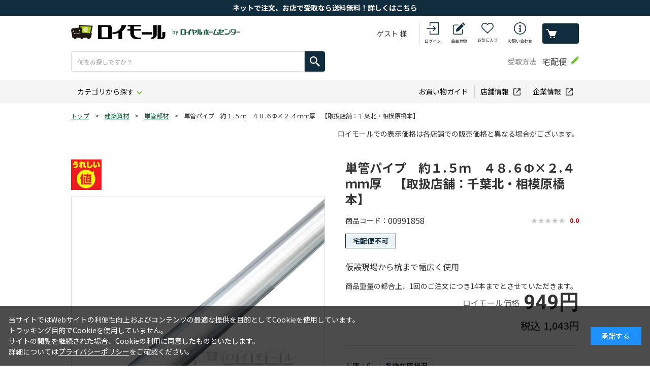

--- FILE ---
content_type: text/html; charset=utf-8
request_url: https://www3.roymall.jp/shop/g/grhc2-007329/
body_size: 21995
content:
<!DOCTYPE html>
<html data-browse-mode="P" lang="ja" >
<head>
<meta charset="UTF-8">
<title>単管パイプ　約１.５ｍ　４８.６Φ&#215;２.４ｍｍ厚　【取扱店舗：千葉北・相模原橋本】: 建築資材 | ロイヤルホームセンター公式オンラインストア「ロイモール」</title>
<link rel="canonical" href="https://www3.roymall.jphttps://www3.roymall.jp/shop/g/grhc2-007329/">


<meta name="description" content="「ロイモール」は、大和ハウスグループ・ロイヤルホームセンターが運営するオンラインショッピング通販サイトです。単管パイプ　約１.５ｍ　４８.６Φ&#215;２.４ｍｍ厚　【取扱店舗：千葉北・相模原橋本】豊富なＤＩＹ用品・作業服・園芸用品・生活用品・ペット用品まで7万点以上の充実の品揃えです。">
<meta name="keywords" content="ロイモール,ロイヤルホームセンター,HC,通販,DIY,工具,作業服,生活用品,園芸,ガーデニング,ペット用品,デニム作業着rhc2-007329,単管パイプ　約１.５ｍ　４８.６Φ&#215;２.４ｍｍ厚　【取扱店舗：千葉北・相模原橋本】">

<meta name="wwwroot" content="" />
<meta name="rooturl" content="https://www3.roymall.jp" />
<meta name="shoprooturl" content="https://www3.roymall.jp/shop" />
<meta name="webfshoprooturl" content="https://mypage.royal-hc.co.jp/shop" />
<meta name="viewport" content="width=1200">
<link rel="stylesheet" type="text/css" href="https://ajax.googleapis.com/ajax/libs/jqueryui/1.13.1/themes/ui-lightness/jquery-ui.min.css">
<link rel="stylesheet" type="text/css" href="/css/sys/reset.css">
<link rel="stylesheet" type="text/css" href="/css/sys/base.css">
<link rel="stylesheet" type="text/css" href="/css/sys/block_icon_image.css">
<link rel="stylesheet" type="text/css" href="/css/sys/layout.css">

<link rel="stylesheet" type="text/css" href="/css/sys/base_form.css" >
<link rel="stylesheet" type="text/css" href="/css/sys/base_misc.css" >
<link rel="stylesheet" type="text/css" href="/css/sys/block_common.css" >
<link rel="stylesheet" type="text/css" href="/css/sys/block_customer.css?d=202403251400" >
<link rel="stylesheet" type="text/css" href="/css/sys/block_goods.css?d=202401111300" >
<link rel="stylesheet" type="text/css" href="/css/sys/block_order.css?d=202509161300" >
<link rel="stylesheet" type="text/css" href="/css/sys/block_misc.css" >
<link rel="stylesheet" type="text/css" href="/css/sys/block_store.css" >
<link rel="stylesheet" type="text/css" href="/css/sys/block_page_category.css" >
<link rel="stylesheet" type="text/css" href="/css/sys/block_page.css" >
<script src="https://ajax.googleapis.com/ajax/libs/jquery/3.5.1/jquery.min.js"></script>
<script src="https://ajax.googleapis.com/ajax/libs/jqueryui/1.13.1/jquery-ui.min.js"></script>
<script src="/lib/js.cookie.js" ></script>
<script src="/lib/jquery.balloon.js?d=202401231530" ></script>
<script src="/lib/goods/jquery.tile.min.js" ></script>
<script src="/lib/modernizr-custom.js" ></script>
<link rel="stylesheet" type="text/css" href="/lib/nouislider.min.css">
<script src="/lib/nouislider.min.js" ></script>
<script src="/js/sys/tmpl.js" ></script>
<script src="/js/sys/msg.js?d=202509161300" ></script>
<script src="/js/sys/sys.js" ></script>
<script src="/js/sys/common.js" ></script>
<script src="/js/sys/search_suggest.js" ></script>
<script src="/js/sys/ui.js?d=202401231530" ></script>
<script src="/js/sys/dmp_data_send.js" ></script>
<link type="text/css" rel="stylesheet" href="https://show.revico.jp/css/star.css">
<style>
	.revico-star .revico-star-block {
		transform: scale(0.85);
	}

	.revico-star .starability-result, .revico-multicomment-top .revico-starability-result {
		background-image: url('https://show.revico.jp/img/star_yellow.png');
	}
	
	.revico-star [data-rating="1.5"], .revico-star [data-rating="2.5"], 
	.revico-star [data-rating="3.5"], .revico-star [data-rating="4.5"] {
		background-image: url('https://show.revico.jp/img/star/star_half_yellow.png');
	}

	.revico-star .revico-star-block{
		justify-content: center;
	}
</style>

<!-- Google Tag Manager -->
<script>(function(w,d,s,l,i){w[l]=w[l]||[];w[l].push({'gtm.start':
new Date().getTime(),event:'gtm.js'});var f=d.getElementsByTagName(s)[0],
j=d.createElement(s),dl=l!='dataLayer'?'&l='+l:'';j.async=true;j.src=
'https://www.googletagmanager.com/gtm.js?id='+i+dl;f.parentNode.insertBefore(j,f);
})(window,document,'script','dataLayer','GTM-PT696P');</script>
<!-- End Google Tag Manager -->



	
	
	
	
		
			
				<link rel="stylesheet" type="text/css" href="https://fonts.googleapis.com/css2?family=Josefin+Sans:wght@400;500;700&amp;family=Roboto:wght@400;500;700&amp;family=Noto+Sans+JP:wght@400;500;700&amp;display=swap">
<link rel="stylesheet" type="text/css" href="/css/usr/base.css" media="all" onload="this.media='all'">
<link rel="stylesheet" type="text/css" href="/css/usr/layout.css?d=202402081300" media="all" onload="this.media='all'">
<link rel="stylesheet" type="text/css" href="/css/usr/block.css?d=202408210900" media="all" onload="this.media='all'">
<link rel="stylesheet" type="text/css" href="/css/usr/user.css?d=202509241300" media="all" onload="this.media='all'">
<script src="/js/usr/tmpl.js" defer=""></script>
<script src="/js/usr/msg.js" defer=""></script>
<script src="/js/usr/user.js?d=202509241300" defer=""></script>
<script src="/js/usr/customer.js?d=202503251400" defer></script>
<script src="/lib/lazysizes.min.js" defer=""></script>
<link rel="SHORTCUT ICON" href="/favicon.ico">
<script src="/js/usr/popfind_sort.js"></script>
<script src="/js/usr/popfind_mess.js"></script>
<script src="/js/usr/popfind_relatedkeywords.js"></script>
<script src="/js/usr/popfind_poplink3.js"></script>
<script src="/js/usr/popfind_kwranking.js"></script>
<script src="/js/usr/pc/popfind_show.js?d=202511261050"></script>

			
			
			<script class="revico-tracking" type="text/javascript" charset="utf-8" src="https://show.revico.jp/providejs/revico_tracking.js" data-revico-tenantid="54903aed-5030-4c62-8f8c-bb9a905e3599" defer></script>
			
		
	


	<script src="/js/usr/goods.js" defer></script>
	

<!-- etm meta -->
<meta property="etm:device" content="desktop" />
<meta property="etm:page_type" content="goods" />
<meta property="etm:cart_item" content="[]" />
<meta property="etm:attr" content="" />
<meta property="etm:goods_detail" content="" />
<meta property="etm:goods_keyword" content="[{&quot;goods&quot;:&quot;rhc2-007329&quot;,&quot;stock&quot;:&quot;(取扱店舗:千葉北・相模原橋本)&quot;},{&quot;goods&quot;:&quot;rhc2-007329&quot;,&quot;stock&quot;:&quot;(千葉北・相模原橋本)&quot;},{&quot;goods&quot;:&quot;rhc2-007329&quot;,&quot;stock&quot;:&quot;(東日本)&quot;},{&quot;goods&quot;:&quot;rhc2-007329&quot;,&quot;stock&quot;:&quot;【取扱店舗:千葉北・相模原橋本】&quot;},{&quot;goods&quot;:&quot;rhc2-007329&quot;,&quot;stock&quot;:&quot;00991858&quot;},{&quot;goods&quot;:&quot;rhc2-007329&quot;,&quot;stock&quot;:&quot;1.5m&quot;},{&quot;goods&quot;:&quot;rhc2-007329&quot;,&quot;stock&quot;:&quot;48.6φ&#215;2.4mm厚&quot;},{&quot;goods&quot;:&quot;rhc2-007329&quot;,&quot;stock&quot;:&quot;48.6φ&#215;厚2.4mm&quot;},{&quot;goods&quot;:&quot;rhc2-007329&quot;,&quot;stock&quot;:&quot;8t&quot;},{&quot;goods&quot;:&quot;rhc2-007329&quot;,&quot;stock&quot;:&quot;rhc2007329&quot;},{&quot;goods&quot;:&quot;rhc2-007329&quot;,&quot;stock&quot;:&quot;rhc2-007329&quot;},{&quot;goods&quot;:&quot;rhc2-007329&quot;,&quot;stock&quot;:&quot;パイプ&quot;},{&quot;goods&quot;:&quot;rhc2-007329&quot;,&quot;stock&quot;:&quot;丸一鋼販株式会社&quot;},{&quot;goods&quot;:&quot;rhc2-007329&quot;,&quot;stock&quot;:&quot;取扱店舗:千葉北・相模原橋本&quot;},{&quot;goods&quot;:&quot;rhc2-007329&quot;,&quot;stock&quot;:&quot;千葉北・相模原橋本&quot;},{&quot;goods&quot;:&quot;rhc2-007329&quot;,&quot;stock&quot;:&quot;単管&quot;},{&quot;goods&quot;:&quot;rhc2-007329&quot;,&quot;stock&quot;:&quot;単管パイプ&quot;},{&quot;goods&quot;:&quot;rhc2-007329&quot;,&quot;stock&quot;:&quot;単管パイプ 約1.5m 48.6φ&#215;2.4mm厚 【取扱店舗:千葉北・相模原橋本】&quot;},{&quot;goods&quot;:&quot;rhc2-007329&quot;,&quot;stock&quot;:&quot;単管部材&quot;},{&quot;goods&quot;:&quot;rhc2-007329&quot;,&quot;stock&quot;:&quot;東日本&quot;},{&quot;goods&quot;:&quot;rhc2-007329&quot;,&quot;stock&quot;:&quot;約1.5m&quot;}]" />
<meta property="etm:goods_event" content="[{&quot;event&quot;:&quot;h-tankan01&quot;,&quot;name&quot;:&quot;【建築資材取り置きサービス】単管パイプ（関東エリア）&quot;,&quot;goods&quot;:&quot;rhc2-007329&quot;},{&quot;event&quot;:&quot;ureshi10&quot;,&quot;name&quot;:&quot;【うれしい値】建築資材&quot;,&quot;goods&quot;:&quot;rhc2-007329&quot;}]" />
<meta property="etm:goods_genre" content="[]" />

<script src="/js/sys/goods_ajax_cart.js" ></script>
<script src="/js/sys/goods_ajax_bookmark.js?d=202408271600" ></script>
<script src="/js/sys/goods_ajax_quickview.js" ></script>
<!-- Global site tag (gtag.js) - Google Analytics -->
<script async src="https://www.googletagmanager.com/gtag/js?id=G-WN9F8T538X"></script>
<script>
  window.dataLayer = window.dataLayer || [];
  function gtag(){dataLayer.push(arguments);}

  gtag('js', new Date());
  
  
  gtag('config', 'G-WN9F8T538X', { 'user_id': null });
  
</script>

<meta property="og:url" content="https://www3.roymall.jphttps://www3.roymall.jp/shop/g/grhc2-007329/">
<meta property="og:type" content="product">
<meta property="product:price:amount" content="1043">
<meta property="product:price:currency" content="JPY">
<meta property="product:product_link" content="https://www3.roymall.jphttps://www3.roymall.jp/shop/g/grhc2-007329/">
<meta property="og:title" content="単管パイプ　約１.５ｍ　４８.６Φ&#215;２.４ｍｍ厚　【取扱店舗：千葉北・相模原橋本】: 建築資材 | ロイヤルホームセンター公式オンラインストア「ロイモール」">
<meta property="og:description" content="「ロイモール」は、大和ハウスグループ・ロイヤルホームセンターが運営するオンラインショッピング通販サイトです。単管パイプ　約１.５ｍ　４８.６Φ&#215;２.４ｍｍ厚　【取扱店舗：千葉北・相模原橋本】豊富なＤＩＹ用品・作業服・園芸用品・生活用品・ペット用品まで7万点以上の充実の品揃えです。">

<meta property="og:image" content="https://www3.roymall.jp/img/goods/L/rhc2-007329.jpg">







                              <script>!function(e){var n="https://s.go-mpulse.net/boomerang/";if("False"=="True")e.BOOMR_config=e.BOOMR_config||{},e.BOOMR_config.PageParams=e.BOOMR_config.PageParams||{},e.BOOMR_config.PageParams.pci=!0,n="https://s2.go-mpulse.net/boomerang/";if(window.BOOMR_API_key="TK3A8-H9JX3-RRDPW-JEKMH-7B98D",function(){function e(){if(!o){var e=document.createElement("script");e.id="boomr-scr-as",e.src=window.BOOMR.url,e.async=!0,i.parentNode.appendChild(e),o=!0}}function t(e){o=!0;var n,t,a,r,d=document,O=window;if(window.BOOMR.snippetMethod=e?"if":"i",t=function(e,n){var t=d.createElement("script");t.id=n||"boomr-if-as",t.src=window.BOOMR.url,BOOMR_lstart=(new Date).getTime(),e=e||d.body,e.appendChild(t)},!window.addEventListener&&window.attachEvent&&navigator.userAgent.match(/MSIE [67]\./))return window.BOOMR.snippetMethod="s",void t(i.parentNode,"boomr-async");a=document.createElement("IFRAME"),a.src="about:blank",a.title="",a.role="presentation",a.loading="eager",r=(a.frameElement||a).style,r.width=0,r.height=0,r.border=0,r.display="none",i.parentNode.appendChild(a);try{O=a.contentWindow,d=O.document.open()}catch(_){n=document.domain,a.src="javascript:var d=document.open();d.domain='"+n+"';void(0);",O=a.contentWindow,d=O.document.open()}if(n)d._boomrl=function(){this.domain=n,t()},d.write("<bo"+"dy onload='document._boomrl();'>");else if(O._boomrl=function(){t()},O.addEventListener)O.addEventListener("load",O._boomrl,!1);else if(O.attachEvent)O.attachEvent("onload",O._boomrl);d.close()}function a(e){window.BOOMR_onload=e&&e.timeStamp||(new Date).getTime()}if(!window.BOOMR||!window.BOOMR.version&&!window.BOOMR.snippetExecuted){window.BOOMR=window.BOOMR||{},window.BOOMR.snippetStart=(new Date).getTime(),window.BOOMR.snippetExecuted=!0,window.BOOMR.snippetVersion=12,window.BOOMR.url=n+"TK3A8-H9JX3-RRDPW-JEKMH-7B98D";var i=document.currentScript||document.getElementsByTagName("script")[0],o=!1,r=document.createElement("link");if(r.relList&&"function"==typeof r.relList.supports&&r.relList.supports("preload")&&"as"in r)window.BOOMR.snippetMethod="p",r.href=window.BOOMR.url,r.rel="preload",r.as="script",r.addEventListener("load",e),r.addEventListener("error",function(){t(!0)}),setTimeout(function(){if(!o)t(!0)},3e3),BOOMR_lstart=(new Date).getTime(),i.parentNode.appendChild(r);else t(!1);if(window.addEventListener)window.addEventListener("load",a,!1);else if(window.attachEvent)window.attachEvent("onload",a)}}(),"".length>0)if(e&&"performance"in e&&e.performance&&"function"==typeof e.performance.setResourceTimingBufferSize)e.performance.setResourceTimingBufferSize();!function(){if(BOOMR=e.BOOMR||{},BOOMR.plugins=BOOMR.plugins||{},!BOOMR.plugins.AK){var n=""=="true"?1:0,t="",a="aok7zlaxzvm4c2lnwpwa-f-4f2d230ef-clientnsv4-s.akamaihd.net",i="false"=="true"?2:1,o={"ak.v":"39","ak.cp":"588092","ak.ai":parseInt("390884",10),"ak.ol":"0","ak.cr":10,"ak.ipv":4,"ak.proto":"http/1.1","ak.rid":"c9e8fd6","ak.r":38938,"ak.a2":n,"ak.m":"b","ak.n":"essl","ak.bpcip":"3.149.252.0","ak.cport":55264,"ak.gh":"23.55.170.193","ak.quicv":"","ak.tlsv":"tls1.3","ak.0rtt":"","ak.0rtt.ed":"","ak.csrc":"-","ak.acc":"bbr","ak.t":"1768797164","ak.ak":"hOBiQwZUYzCg5VSAfCLimQ==rgCk5huK224xhY26DI/v4GSA9PXGbzG/osc29kIDIuTqlpKOCGcgmCkAkhugBjgKvA0M8qJsWPXvc+KgYk3SY4c3JZC3yho/fxPAcLUv3pAQWHrNci8oKXGi6IZQhTNKExSlHXvp6tRR2wR6LlZpWMkYFzoFYigedpl3gT3aAVxAs4Ukx/RJcZQNnaoOzKjayGGSW1VLn1YpoBsVK8O3wP88dAuv2orQWcCBZxlRr5FeC3NDsGBM7GOMHStKQbE9VPh0jn0162xcPz4vAgtg7z93lJJA5GuBm+fiaTIYNJ348UDLRJAUzd8AAw4HFsK7Rs1UV2814NDEd9oVmVJZJLs32ZaJK4OzmaM+FOkFtRkb0lcmiYUCEBcIV/83/v1IUzUGFWTzBDgJrFP1A27cC9q090Gv5QdMKaDCvIsUAU8=","ak.pv":"18","ak.dpoabenc":"","ak.tf":i};if(""!==t)o["ak.ruds"]=t;var r={i:!1,av:function(n){var t="http.initiator";if(n&&(!n[t]||"spa_hard"===n[t]))o["ak.feo"]=void 0!==e.aFeoApplied?1:0,BOOMR.addVar(o)},rv:function(){var e=["ak.bpcip","ak.cport","ak.cr","ak.csrc","ak.gh","ak.ipv","ak.m","ak.n","ak.ol","ak.proto","ak.quicv","ak.tlsv","ak.0rtt","ak.0rtt.ed","ak.r","ak.acc","ak.t","ak.tf"];BOOMR.removeVar(e)}};BOOMR.plugins.AK={akVars:o,akDNSPreFetchDomain:a,init:function(){if(!r.i){var e=BOOMR.subscribe;e("before_beacon",r.av,null,null),e("onbeacon",r.rv,null,null),r.i=!0}return this},is_complete:function(){return!0}}}}()}(window);</script></head>
<body class="page-goods" 

		

>

<!-- Google Tag Manager (noscript) -->
<noscript><iframe src="https://www.googletagmanager.com/ns.html?id=GTM-PT696P"
height="0" width="0" style="display:none;visibility:hidden"></iframe></noscript>
<!-- End Google Tag Manager (noscript) -->



<div id="fb-root"></div>
<script>(function(d, s, id) {
  var js, fjs = d.getElementsByTagName(s)[0];
  if (d.getElementById(id)) return;
  js = d.createElement(s); js.id = id;
  js.src = "//connect.facebook.net/ja_JP/sdk.js#xfbml=1&version=v2.3";
  fjs.parentNode.insertBefore(js, fjs);
}(document, 'script', 'facebook-jssdk'));
</script>

<div class="wrapper">
	
		
		
			
					
						<header id="header" class="pane-header">
  <div class="block-header-info-frame">
<div align="center">
      <div class="block-header-info"><a href="/shop/e/etentouketori/"><font color="#ffffff">ネットで注文、お店で受取なら送料無料！詳しくはこちら</font></a></div>
    </div>
  </div>
  <div class="container">
    <h1 class="block-header-logo">
      <a class="block-header-logo--link" href="https://www3.roymall.jp/shop/"><img class="block-header-logo--img lazyloaded" alt="ロイモール byロイヤルホームセンター" src="/img/share/logo.png" data-src="/img/share/sitelogo.png"></a>
    </h1>
    <div id="search_view">
      <div class="block-global-search">
        <form name="frmSearch" method="get" action="https://www3.roymall.jp/shop/goods/search.aspx">
          <input type="hidden" name="search" value="x">
          <button class="block-global-search--submit btn btn-default" type="submit" tabindex="1" name="search" value="search"></button>
          <input class="block-global-search--keyword" type="text" value="" tabindex="1" id="keyword" placeholder="何をお探しですか？" title="商品を検索する" name="keyword" data-suggest-submit="off" autocomplete="off">
        </form>
      </div>
      <!-- <div class="block-global-search-inner">
        <div class="block-header-search-tags">
          <div class="block-header-search--close">
            <button class="block-header-search--close-button" type="button">閉じる</button>
          </div>
          <dl>
            <dt>注目ワード</dt>
            <dd>
              <ul class="block-global-search-tags-list">
                <li><a href="https://www3.roymall.jp/shop/e/eh-toriok/">合板</a></li>
                <li><a href="https://www3.roymall.jp/shop/e/ekonpo/">ダンボール</a></li>
                <li><a href="https://www3.roymall.jp/shop/e/ecurtain1/">カーテン</a></li>
                <li><a href="https://www3.roymall.jp/shop/e/ebohan/">防犯</a></li>
                <li><a href="https://www3.roymall.jp/shop/e/ebosai01/">防災</a></li>
                <li><a href="https://www3.roymall.jp/shop/e/ewagenya/">WAGENYA</a></li>
                <li><a href="https://www3.roymall.jp/shop/e/ebartle/">バートル</a></li>
                <li><a href="https://www3.roymall.jp/shop/e/eh-pro/">プロ向け</a></li>
              </ul>
            </dd>
          </dl>
        </div>
        <div class="block-header-search--link">
          <a href="https://www3.roymall.jp/shop/c/c0/">カテゴリからさがす</a>
        </div>
        <div class="block-header-search--link">
          <a href="https://www3.roymall.jp/shop/e/escene01/">園芸・お庭</a>
          <a href="https://www3.roymall.jp/shop/e/escene02/">DIY・工具・木材</a>
          <a href="https://www3.roymall.jp/shop/e/escene03/">資材・住宅設備</a><br>
          <a href="https://www3.roymall.jp/shop/e/escene04/">暮らし</a>
          <a href="https://www3.roymall.jp/shop/e/escene05/">ペット</a>
          <a href="https://www3.roymall.jp/shop/e/eh-pro/">プロ向け用品</a>
        </div>
      </div> -->
    </div>
    <div class="block-headernav">
      <div class="block-headernav--name">ゲスト 様</div>
      <ul class="block-headernav--item-list">
        <li class="block-headernav--item-login">
          <a href="https://mypage.royal-hc.co.jp/shop/customer/customer_login.aspx">ログイン</a>
        </li>
        <li class="block-headernav--item-signin">
          <a href="https://mypage.royal-hc.co.jp/shop/customer/entry.aspx">会員登録</a>
        </li>
        <li class="block-headernav--item-boookmark">
          <a href="https://mypage.royal-hc.co.jp/shop/customer/bookmark.aspx">お気に入り</a>
        </li>
        <li class="block-headernav--item-support">
          <a href="https://mypage.royal-hc.co.jp/shop/contact/contact.aspx">お問い合わせ</a>
        </li>
        <li class="block-headernav--item-cart">
          <a href="https://www3.roymall.jp/shop/cart/cart.aspx">
            <span class="block-headernav--cart-count js-cart-count"></span>
            買い物かご
          </a>
        </li>
      </ul>
    </div>
    <div class="block-header-receive action-tooltip">
      <div class="block-header-receive--title">受取方法</div>
      <div class="block-header-receive--data">宅配便</div>
        <div class="action-tooltip--text"><div><a href="https://mypage.royal-hc.co.jp/shop/customer/customer_login.aspx">ログイン</a>いただくと、受取方法を<br>変更することができます</div></div>
        <div class="action-tooltip--trigger"><img src="/img/share/icon_tooltip.png" alt=""></div>
    </div>
  </div>
</header>
					
					
					
						<nav class="pane-globalnav">
  <div class="container">
    <div class="block-globalnav">
      <ul class="block-globalnav--item-list">
        <li class="js-animation-megamenu-hover">
          <a class="block-globalnav--item-link" href="https://www3.roymall.jp/shop/c/c0/">カテゴリから探す</a>
          <div class="block-globalnav-menu js-submenu-hover block-globalnav-category">
            <div class="block-globalnav-menu--item-frame">
              <div class="block-globalnav-menu--item-frame-inner">
                <div class="block-globalnav-menu--item">
                  <a class="block-globalnav-menu--item-link" href="/shop/c/c01">
                    園芸資材
                  </a>
                  <div class="dynamic-category" data-category="c01">
                    <div class="block-globalnav-menu--item-label">
                      <div class="block-globalnav-menu--item-image"><img class="lazyload" alt="園芸資材" src="/img/usr/lazyloading.png" data-src="/img/share/01.jpg"></div>
                      <div class="block-globalnav-menu--item-text">園芸資材</div>
                    </div>
                    <ul class="block-dynamic-category--body">
                      <li class="block-dynamic-category--row">
                        <a href="/shop/c/c0100/">
                          <span>ジョウロ・水差し</span>
                        </a>
                      </li>
                      <li><a href="/shop/c/c0102/">生花用品・花瓶</a></li>
                      <li><a href="/shop/c/c0104/">散水ホース</a></li>
                      <li><a href="/shop/c/c0106/">園芸用鋏</a></li>
                      <li><a href="/shop/c/c0108/">スコップ・ショベル</a></li>
                      <li><a href="/shop/c/c0109/">ガーデン手袋・エプロン</a></li>
                      <li><a href="/shop/c/c0110/">土農工具</a></li>
                      <li><a href="/shop/c/c0112/">外部清掃用品</a></li>
                      <li><a href="/shop/c/c0114/">堆肥づくり用品・コンポスト</a></li>
                      <li><a href="/shop/c/c0116/">芝刈機・ヘッジトリマー</a></li>
                      <li><a href="/shop/c/c0118/">刈払機・グラストリマー</a></li>
                      <li><a href="/shop/c/c0120/">プーリー・Ｖベルト</a></li>
                      <li><a href="/shop/c/c0122/">耕運機・運搬機</a></li>
                      <li><a href="/shop/c/c0124/">水中ポンプ</a></li>
                      <li><a href="/shop/c/c0126/">潅水用品・ローリータンク</a></li>
                      <li><a href="/shop/c/c0128/">縄・紐</a></li>
                      <li><a href="/shop/c/c0130/">収穫・貯蔵用品</a></li>
                      <li><a href="/shop/c/c0132/">花壇材</a></li>
                      <li><a href="/shop/c/c0134/">フラワースタンド</a></li>
                      <li><a href="/shop/c/c0136/">ラティスフェンス</a></li>
                      <li><a href="/shop/c/c0138/">竹製品・杭</a></li>
                      <li><a href="/shop/c/c0140/">デッキ・縁台</a></li>
                      <li><a href="/shop/c/c0142/">ガーデンライト</a></li>
                      <li><a href="/shop/c/c0144/">ガーデンファニチャー</a></li>
                      <li><a href="/shop/c/c0146/">庭造り用品</a></li>
                      <li><a href="/shop/c/c0148/">レンガ</a></li>
                      <li><a href="/shop/c/c0150/">敷石</a></li>
                      <li><a href="/shop/c/c0152/">敷砂利</a></li>
                      <li><a href="/shop/c/c0154/">物置・収納庫・宅配ボックス</a></li>
                      <li><a href="/shop/c/c0158/">七輪・薪ストーブ</a></li>
                      <li><a href="/shop/c/c0160/">除雪用品</a></li>
                      <li><a href="/shop/c/c0162/">保温・育苗用品</a></li>
                    </ul>
                  </div>
                </div>
                <div class="block-globalnav-menu--item">
                  <a class="block-globalnav-menu--item-link" href="/shop/c/c03">
                    <div class="block-globalnav-menu--item-text">鉢・土・肥料</div>
                  </a>
                  <div class="dynamic-category" data-category="c03">
                    <div class="block-globalnav-menu--item-label">
                      <div class="block-globalnav-menu--item-image"><img class="lazyload" alt="鉢・土・肥料" src="/img/usr/lazyloading.png" data-src="/img/share/03.jpg"></div>
                      <div class="block-globalnav-menu--item-text">鉢・土・肥料</div>
                    </div>
                    <ul class="block-dynamic-category--body">
                      <li><a href="/shop/c/c0300/">園芸用土・水苔</a></li>
                      <li><a href="/shop/c/c0302/">粒状・粉末肥料</a></li>
                      <li><a href="/shop/c/c0304/">液体肥料・活力剤</a></li>
                      <li><a href="/shop/c/c0306/">園芸用殺虫剤</a></li>
                      <li><a href="/shop/c/c0308/">殺菌剤・ホルモン剤</a></li>
                      <li><a href="/shop/c/c0310/">噴霧機</a></li>
                      <li><a href="/shop/c/c0312/">除草剤</a></li>
                      <li><a href="/shop/c/c0314/">忌避剤・防獣用品</a></li>
                      <li><a href="/shop/c/c0316/">プラスチック鉢</a></li>
                      <li><a href="/shop/c/c0318/">プランター</a></li>
                      <li><a href="/shop/c/c0320/">陶器鉢・テラコッタ</a></li>
                      <li><a href="/shop/c/c0322/">ハンギングポット</a></li>
                      <li><a href="/shop/c/c0324/">支柱・トレリス</a></li>
                      <li><a href="/shop/c/c0326/">園芸ネット・結束タイ</a></li>
                      <li><a href="/shop/c/c0330/">ボトルフラワー・造花・正月飾り</a></li>
                      <li><a href="/shop/c/c0334/">種・球根</a></li>
                      <li><a href="/shop/c/c0336/">観葉植物</a></li>
                    </ul>
                  </div>
                </div>
                <div class="block-globalnav-menu--item">
                  <a class="block-globalnav-menu--item-link" href="/shop/c/c05">
                    <div class="block-globalnav-menu--item-text">建築資材</div>
                  </a>
                  <div class="dynamic-category" data-category="c05">
                    <div class="block-globalnav-menu--item-label">
                      <div class="block-globalnav-menu--item-image"><img class="lazyload" alt="建築資材" src="/img/usr/lazyloading.png" data-src="/img/share/05.jpg"></div>
                      <div class="block-globalnav-menu--item-text">建築資材</div>
                    </div>
                    <ul class="block-dynamic-category--body">
                      <li><a href="/shop/c/c0500/">合板</a></li>
                      <li><a href="/shop/c/c0502/">カット合板</a></li>
                      <li><a href="/shop/c/c0504/">サイディング材</a></li>
                      <li><a href="/shop/c/c0506/">断熱材</a></li>
                      <li><a href="/shop/c/c0508/">コンパネ</a></li>
                      <li><a href="/shop/c/c0510/">石膏ボード</a></li>
                      <li><a href="/shop/c/c0512/">ケイカル板</a></li>
                      <li><a href="/shop/c/c0514/">天井材</a></li>
                      <li><a href="/shop/c/c0516/">プラダン</a></li>
                      <li><a href="/shop/c/c0518/">単管部材</a></li>
                      <li><a href="/shop/c/c0520/">足場板・チェーン</a></li>
                      <li><a href="/shop/c/c0524/">角パイプ・平鋼</a></li>
                      <li><a href="/shop/c/c0526/">鉄筋・ワイヤーメッシュ</a></li>
                      <li><a href="/shop/c/c0528/">型枠材料</a></li>
                      <li><a href="/shop/c/c0530/">軽鉄下地材料</a></li>
                      <li><a href="/shop/c/c0532/">束石</a></li>
                      <li><a href="/shop/c/c0534/">フェンス基礎用ブロック</a></li>
                      <li><a href="/shop/c/c0536/">コンクリート境界杭・ブロック</a></li>
                      <li><a href="/shop/c/c0538/">化粧ブロック</a></li>
                      <li><a href="/shop/c/c0540/">インターロッキング</a></li>
                      <li><a href="/shop/c/c0542/">Ｕ字溝・グレーチング</a></li>
                      <li><a href="/shop/c/c0544/">架橋ポリエチレン管</a></li>
                      <li><a href="/shop/c/c0546/">枡</a></li>
                      <li><a href="/shop/c/c0548/">雨樋</a></li>
                      <li><a href="/shop/c/c0550/">再生管・ボイド管</a></li>
                      <li><a href="/shop/c/c0552/">波板</a></li>
                      <li><a href="/shop/c/c0554/">屋根材</a></li>
                      <li><a href="/shop/c/c0556/">脚立・梯子</a></li>
                      <li><a href="/shop/c/c0558/">台車・一輪車</a></li>
                      <li><a href="/shop/c/c0562/">コーン・現場用品</a></li>
                      <li><a href="/shop/c/c0564/">粘着テープ</a></li>
                      <li><a href="/shop/c/c0566/">セメント・砂</a></li>
                      <li><a href="/shop/c/c0568/">家庭用セメント</a></li>
                      <li><a href="/shop/c/c0570/">建築用両面テープ</a></li>
                      <li><a href="/shop/c/c0572/">フェンス</a></li>
                      <li><a href="/shop/c/c0574/">水栓柱・継手</a></li>
                      <li><a href="/shop/c/c0576/">養生・透湿シート</a></li>
                      <li><a href="/shop/c/c0578/">駐車ポール・ミラー</a></li>
                      <li><a href="/shop/c/c0580/">大型ゴミ箱</a></li>
                      <li><a href="/shop/c/c0582/">外部用流し台</a></li>

                    </ul>
                  </div>
                </div>
                <div class="block-globalnav-menu--item">
                  <a class="block-globalnav-menu--item-link" href="/shop/c/c07">
                    <div class="block-globalnav-menu--item-text">内装資材・木材</div>
                  </a>
                  <div class="dynamic-category" data-category="c07">
                    <div class="block-globalnav-menu--item-label">
                      <div class="block-globalnav-menu--item-image"><img class="lazyload" alt="内装資材・木材" src="/img/usr/lazyloading.png" data-src="/img/share/07.jpg"></div>
                      <div class="block-globalnav-menu--item-text">内装資材・木材</div>
                    </div>
                    <ul class="block-dynamic-category--body">
                      <li><a href="/shop/c/c0700/">集成材</a></li>
                      <li><a href="/shop/c/c0702/">棚板</a></li>
                      <li><a href="/shop/c/c0704/">SPF・ホワイトウッド材</a></li>
                      <li><a href="/shop/c/c0706/">杉・桧・赤松</a></li>
                      <li><a href="/shop/c/c0708/">栂材</a></li>
                      <li><a href="/shop/c/c0710/">巾木・への字・造作木材</a></li>
                      <li><a href="/shop/c/c0712/">荒材</a></li>
                      <li><a href="/shop/c/c0714/">間柱</a></li>
                      <li><a href="/shop/c/c0718/">工作木材</a></li>
                      <li><a href="/shop/c/c0722/">スチロールブロック</a></li>
                      <li><a href="/shop/c/c0724/">コルク材</a></li>
                      <li><a href="/shop/c/c0726/">アルミ・ステンレス材料</a></li>
                      <li><a href="/shop/c/c0728/">塩ビ・アクリル平板</a></li>
                      <li><a href="/shop/c/c0732/">パネル材</a></li>
                      <li><a href="/shop/c/c0734/">手すり材</a></li>
                      <li><a href="/shop/c/c0736/">サッシ・網戸</a></li>
                      <li><a href="/shop/c/c0738/">室内ドア</a></li>
                      <li><a href="/shop/c/c0742/">内装タイル・目地材</a></li>
                      <li><a href="/shop/c/c0744/">床用プラスチックタイル</a></li>
                      <li><a href="/shop/c/c0746/">フロア材</a></li>
                      <li><a href="/shop/c/c0748/">タイルカーペット</a></li>
                      <li><a href="/shop/c/c0750/">床下収納・調室剤</a></li>
                      <li><a href="/shop/c/c0752/">ジョイント床材</a></li>
                      <li><a href="/shop/c/c0754/">クッションフロア</a></li>
                      <li><a href="/shop/c/c0756/">人工芝</a></li>
                      <li><a href="/shop/c/c0758/">障子・襖紙</a></li>
                      <li><a href="/shop/c/c0760/">壁紙</a></li>
                      <li><a href="/shop/c/c0762/">粘着窓用シート</a></li>
                      <li><a href="/shop/c/c0764/">壁・床張り替え道具・のり</a></li>
                      <li><a href="/shop/c/c0766/">神棚</a></li>

                    </ul>
                  </div>
                </div>
                <div class="block-globalnav-menu--item">
                  <a class="block-globalnav-menu--item-link" href="/shop/c/c09">
                    <div class="block-globalnav-menu--item-text">電動工具・先端工具</div>
                  </a>
                  <div class="dynamic-category" data-category="c09">
                    <div class="block-globalnav-menu--item-label">
                      <div class="block-globalnav-menu--item-image"><img class="lazyload" alt="電動工具・先端工具" src="/img/usr/lazyloading.png" data-src="/img/share/09.jpg"></div>
                      <div class="block-globalnav-menu--item-text">電動工具・先端工具</div>
                    </div>
                    <ul class="block-dynamic-category--body">
                      <li><a href="/shop/c/c0900/">インパクトドライバー</a></li>
                      <li><a href="/shop/c/c0902/">ドリルドライバー</a></li>
                      <li><a href="/shop/c/c0904/">電気ドリル</a></li>
                      <li><a href="/shop/c/c0906/">丸のこ・ジグソー</a></li>
                      <li><a href="/shop/c/c0908/">電気サンダー・カンナ</a></li>
                      <li><a href="/shop/c/c0910/">トリマールーター</a></li>
                      <li><a href="/shop/c/c0912/">グラインダー</a></li>
                      <li><a href="/shop/c/c0914/">チェーンソー</a></li>
                      <li><a href="/shop/c/c0916/">切断機</a></li>
                      <li><a href="/shop/c/c0918/">溶接機</a></li>
                      <li><a href="/shop/c/c0920/">発電機</a></li>
                      <li><a href="/shop/c/c0924/">昇圧器・変圧器</a></li>
                      <li><a href="/shop/c/c0926/">電動清掃工具</a></li>
                      <li><a href="/shop/c/c0928/">精密測定機器・下地センサー</a></li>
                      <li><a href="/shop/c/c0930/">エアー工具</a></li>
                      <li><a href="/shop/c/c0932/">エアー用部材</a></li>
                      <li><a href="/shop/c/c0934/">工場扇・スポットエアコン</a></li>
                      <li><a href="/shop/c/c0936/">投光器・延長コード</a></li>
                      <li><a href="/shop/c/c0938/">ドライバービット</a></li>
                      <li><a href="/shop/c/c0940/">鉄工ドリル</a></li>
                      <li><a href="/shop/c/c0942/">ホールソー・タップ</a></li>
                      <li><a href="/shop/c/c0944/">コンクリート用ドリル</a></li>
                      <li><a href="/shop/c/c0946/">木工用ドリル</a></li>
                      <li><a href="/shop/c/c0948/">その他先端工具</a></li>
                      <li><a href="/shop/c/c0950/">グラインダー用砥石・部材</a></li>
                      <li><a href="/shop/c/c0952/">切断工具用ブレード</a></li>

                    </ul>
                  </div>
                </div>
                <div class="block-globalnav-menu--item">
                  <a class="block-globalnav-menu--item-link" href="/shop/c/c11">
                    <div class="block-globalnav-menu--item-text">手工具・その他工具</div>
                  </a>
                  <div class="dynamic-category" data-category="c11">
                    <div class="block-globalnav-menu--item-label">
                      <div class="block-globalnav-menu--item-image"><img class="lazyload" alt="手工具・その他工具" src="/img/usr/lazyloading.png" data-src="/img/share/11.jpg"></div>
                      <div class="block-globalnav-menu--item-text">手工具・その他工具</div>
                    </div>
                    <ul class="block-dynamic-category--body">
                      <li><a href="/shop/c/c1100/">ペンチ・ニッパー</a></li>
                      <li><a href="/shop/c/c1102/">電設・配管工具</a></li>
                      <li><a href="/shop/c/c1104/">クランプ</a></li>
                      <li><a href="/shop/c/c1106/">ハトメ・リベッター</a></li>
                      <li><a href="/shop/c/c1108/">スパナ・レンチ</a></li>
                      <li><a href="/shop/c/c1110/">カッターナイフ・金切鋏</a></li>
                      <li><a href="/shop/c/c1112/">ドライバー</a></li>
                      <li><a href="/shop/c/c1114/">ハンダ・トーチ・ピンセット</a></li>
                      <li><a href="/shop/c/c1116/">鋸・のみ・かんな</a></li>
                      <li><a href="/shop/c/c1118/">ハンマー・バール</a></li>
                      <li><a href="/shop/c/c1120/">やすり・砥石・スクレイパー</a></li>
                      <li><a href="/shop/c/c1122/">左官用具</a></li>
                      <li><a href="/shop/c/c1124/">潤滑油・工業用油</a></li>
                      <li><a href="/shop/c/c1126/">吊り下げ道具</a></li>
                      <li><a href="/shop/c/c1128/">安全保護具</a></li>
                      <li><a href="/shop/c/c1130/">作業台</a></li>
                      <li><a href="/shop/c/c1132/">工具箱</a></li>
                      <li><a href="/shop/c/c1134/">コンテナボックス</a></li>
                      <li><a href="/shop/c/c1136/">コンベックス・メジャー</a></li>
                      <li><a href="/shop/c/c1138/">温度計・ルーペ</a></li>
                      <li><a href="/shop/c/c1140/">現場測定具</a></li>
                      <li><a href="/shop/c/c1142/">下げ振り・墨坪</a></li>

                    </ul>
                  </div>
                </div>
                <div class="block-globalnav-menu--item">
                  <a class="block-globalnav-menu--item-link" href="/shop/c/c13">
                    <div class="block-globalnav-menu--item-text">塗料・充填・接着剤</div>
                  </a>
                  <div class="dynamic-category" data-category="c13">
                    <div class="block-globalnav-menu--item-label">
                      <div class="block-globalnav-menu--item-image"><img class="lazyload" alt="塗料・充填・接着剤" src="/img/usr/lazyloading.png" data-src="/img/share/13.jpg"></div>
                      <div class="block-globalnav-menu--item-text">塗料・充填・接着剤</div>
                    </div>
                    <ul class="block-dynamic-category--body">
                      <li><a href="/shop/c/c1302/">多用途塗料</a></li>
                      <li><a href="/shop/c/c1304/">鉄部用塗料</a></li>
                      <li><a href="/shop/c/c1306/">ニス</a></li>
                      <li><a href="/shop/c/c1308/">木材用防腐・防虫塗料</a></li>
                      <li><a href="/shop/c/c1310/">スプレー・ホビー用塗料</a></li>
                      <li><a href="/shop/c/c1312/">屋根用塗料</a></li>
                      <li><a href="/shop/c/c1314/">コンクリート・床用塗料</a></li>
                      <li><a href="/shop/c/c1316/">薄め液・ラッカーシンナー</a></li>
                      <li><a href="/shop/c/c1320/">接着剤</a></li>
                      <li><a href="/shop/c/c1322/">充填剤</a></li>
                      <li><a href="/shop/c/c1324/">FRP用品</a></li>
                      <li><a href="/shop/c/c1326/">直送塗料</a></li>
                      <li><a href="/shop/c/c1328/">ケレン作業（ヘラ・ブラシ）</a></li>
                      <li><a href="/shop/c/c1330/">刷毛・ローラー容器</a></li>
                      <li><a href="/shop/c/c1332/">刷毛</a></li>
                      <li><a href="/shop/c/c1334/">ローラー</a></li>
                      <li><a href="/shop/c/c1336/">養生用品（マスキング・マスカー・養生シート）</a></li>

                    </ul>
                  </div>
                </div>
                <div class="block-globalnav-menu--item">
                  <a class="block-globalnav-menu--item-link" href="/shop/c/c15">
                    <div class="block-globalnav-menu--item-text">作業衣料・現場用品</div>
                  </a>
                  <div class="dynamic-category" data-category="c15">
                    <div class="block-globalnav-menu--item-label">
                      <div class="block-globalnav-menu--item-image"><img class="lazyload" alt="作業衣料・現場用品" src="/img/usr/lazyloading.png" data-src="/img/share/15.jpg"></div>
                      <div class="block-globalnav-menu--item-text">作業衣料・現場用品</div>
                    </div>
                    <ul class="block-dynamic-category--body">
                      <li><a href="/shop/c/c1501/">ポロシャツ</a></li>
                      <li><a href="/shop/c/c1504/">作業つなぎ</a></li>
                      <li><a href="/shop/c/c1512/">肌着・タオル</a></li>
                      <li><a href="/shop/c/c1516/">作業用エプロン</a></li>
                      <li><a href="/shop/c/c1517/">ハーネス</a></li>
                      <li><a href="/shop/c/c1518/">腰袋</a></li>
                      <li><a href="/shop/c/c1519/">ヘルメット</a></li>
                      <li><a href="/shop/c/c1520/">帽子・ベルト</a></li>
                      <li><a href="/shop/c/c1522/">軍手</a></li>
                      <li><a href="/shop/c/c1524/">ビニール・ゴム手袋</a></li>
                      <li><a href="/shop/c/c1526/">皮手袋</a></li>
                      <li><a href="/shop/c/c1528/">靴下</a></li>
                      <li><a href="/shop/c/c1530/">作業靴</a></li>
                      <li><a href="/shop/c/c1532/">安全靴・セーフティーシューズ</a></li>
                      <li><a href="/shop/c/c1534/">地下足袋</a></li>
                      <li><a href="/shop/c/c1536/">合羽</a></li>
                      <li><a href="/shop/c/c1538/">長靴</a></li>
                      <li><a href="/shop/c/c1540/">革靴・スニーカー</a></li>
                      <li><a href="/shop/c/c1542/">トラック・防炎シート</a></li>
                      <li><a href="/shop/c/c1544/">作業ロープ</a></li>
                      <li><a href="/shop/c/c1546/">土のう袋</a></li>
                      <li><a href="/shop/c/c1552/">Ｔシャツ</a></li>
                      <li><a href="/shop/c/c1554/">シャツ</a></li>
                      <li><a href="/shop/c/c1560/">ブルゾン</a></li>
                      <li><a href="/shop/c/c1562/">ジャケット</a></li>
                      <li><a href="/shop/c/c1564/">ジップアップ・その他作業上着</a></li>
                      <li><a href="/shop/c/c1570/">カーゴパンツ</a></li>
                      <li><a href="/shop/c/c1572/">スラックス</a></li>
                      <li><a href="/shop/c/c1573/">ニッカ</a></li>
                      <li><a href="/shop/c/c1574/">チノパンツ・その他作業ズボン</a></li>
                      <li><a href="/shop/c/c1580/">防寒コート・ジャケット・ダウン</a></li>
                      <li><a href="/shop/c/c1582/">ベスト・防寒ベスト</a></li>
                      <li><a href="/shop/c/c1584/">コンプレッション・インナー</a></li>
                      <li><a href="/shop/c/c1586/">ファン付き作業服</a></li>

                    </ul>
                  </div>
                </div>
                <div class="block-globalnav-menu--item">
                  <a class="block-globalnav-menu--item-link" href="/shop/c/c17">
                    <div class="block-globalnav-menu--item-text">建築金物・家具金物・フック</div>
                  </a>
                  <div class="dynamic-category" data-category="c17">
                    <div class="block-globalnav-menu--item-label">
                      <div class="block-globalnav-menu--item-image"><img class="lazyload" alt="建築金物・家具金物・フック" src="/img/usr/lazyloading.png" data-src="/img/share/17.jpg"></div>
                      <div class="block-globalnav-menu--item-text">建築金物・家具金物・フック</div>
                    </div>
                    <ul class="block-dynamic-category--body">
                      <li><a href="/shop/c/c1700/">ボルト・ナット・ワッシャー</a></li>
                      <li><a href="/shop/c/c1702/">小ねじ・木ねじ</a></li>
                      <li><a href="/shop/c/c1704/">タッピングビス</a></li>
                      <li><a href="/shop/c/c1706/">コーススレッド・連結ビス</a></li>
                      <li><a href="/shop/c/c1708/">アンカー</a></li>
                      <li><a href="/shop/c/c1710/">釘・連結釘</a></li>
                      <li><a href="/shop/c/c1712/">チェーン</a></li>
                      <li><a href="/shop/c/c1714/">針金</a></li>
                      <li><a href="/shop/c/c1716/">金網</a></li>
                      <li><a href="/shop/c/c1718/">ドア・窓用品</a></li>
                      <li><a href="/shop/c/c1720/">錠前</a></li>
                      <li><a href="/shop/c/c1722/">クレセント錠・補助錠</a></li>
                      <li><a href="/shop/c/c1724/">戸車・キャスター</a></li>
                      <li><a href="/shop/c/c1726/">掛け金・丁番</a></li>
                      <li><a href="/shop/c/c1728/">２×４金物</a></li>
                      <li><a href="/shop/c/c1730/">Ｚ金物</a></li>
                      <li><a href="/shop/c/c1732/">隅金</a></li>
                      <li><a href="/shop/c/c1736/">ダボ・家具用金物</a></li>
                      <li><a href="/shop/c/c1738/">フック・Ｓ字フック</a></li>
                      <li><a href="/shop/c/c1740/">洋灯・ヒートン</a></li>
                      <li><a href="/shop/c/c1746/">棚受け、ファッション支柱、ブラケット</a></li>
                      <li><a href="/shop/c/c1748/">取っ手・つまみ</a></li>
                      <li><a href="/shop/c/c1752/">イレクター</a></li>
                      <li><a href="/shop/c/c1754/">メッシュパネル</a></li>
                      <li><a href="/shop/c/c1756/">ステンパイプ</a></li>
                      <li><a href="/shop/c/c1758/">ポスト</a></li>

                    </ul>
                  </div>
                </div>
                <div class="block-globalnav-menu--item">
                  <a class="block-globalnav-menu--item-link" href="/shop/c/c19">
                    <div class="block-globalnav-menu--item-text">防犯・防災・安全用品</div>
                  </a>
                  <div class="dynamic-category" data-category="c19">
                    <div class="block-globalnav-menu--item-label">
                      <div class="block-globalnav-menu--item-image"><img class="lazyload" alt="防犯・防災・安全用品" src="/img/usr/lazyloading.png" data-src="/img/share/19.jpg"></div>
                      <div class="block-globalnav-menu--item-text">防犯・防災・安全用品</div>
                    </div>
                    <ul class="block-dynamic-category--body">
                      <li><a href="/shop/c/c1900/">耐震金具・防災用品</a></li>
                      <li><a href="/shop/c/c1902/">消火器</a></li>
                      <li><a href="/shop/c/c1904/">防犯カメラ・センサーライト</a></li>
                      <li><a href="/shop/c/c1906/">床保護材・イス用キャップ</a></li>
                      <li><a href="/shop/c/c1908/">ベランダ・窓用目隠し</a></li>
                      <li><a href="/shop/c/c1910/">手すり</a></li>
                      <li><a href="/shop/c/c1912/">ゴムシート・スポンジゴム</a></li>

                    </ul>
                  </div>
                </div>
                <div class="block-globalnav-menu--item">
                  <a class="block-globalnav-menu--item-link" href="/shop/c/c21">
                    <div class="block-globalnav-menu--item-text">水道・電設用品</div>
                  </a>
                  <div class="dynamic-category" data-category="c21">
                    <div class="block-globalnav-menu--item-label">
                      <div class="block-globalnav-menu--item-image"><img class="lazyload" alt="水道・電設用品" src="/img/usr/lazyloading.png" data-src="/img/share/21.jpg"></div>
                      <div class="block-globalnav-menu--item-text">水道・電設用品</div>
                    </div>
                    <ul class="block-dynamic-category--body">
                      <li><a href="/shop/c/c2100/">単水栓</a></li>
                      <li><a href="/shop/c/c2102/">混合栓</a></li>
                      <li><a href="/shop/c/c2104/">水栓分岐用品</a></li>
                      <li><a href="/shop/c/c2106/">洗濯・排水パーツ</a></li>
                      <li><a href="/shop/c/c2108/">水道補修部品</a></li>
                      <li><a href="/shop/c/c2110/">シャワー用品</a></li>
                      <li><a href="/shop/c/c2112/">トイレ・洗面用品</a></li>
                      <li><a href="/shop/c/c2114/">延長コード・タップ</a></li>
                      <li><a href="/shop/c/c2116/">スイッチ・コンセント</a></li>
                      <li><a href="/shop/c/c2118/">電設端子・ブレーカー</a></li>
                      <li><a href="/shop/c/c2120/">照明パーツ・プラグ</a></li>
                      <li><a href="/shop/c/c2122/">換気扇</a></li>
                      <li><a href="/shop/c/c2124/">換気扇カバー・フィルター</a></li>
                      <li><a href="/shop/c/c2126/">換気・点検口</a></li>
                      <li><a href="/shop/c/c2128/">配線用品</a></li>
                      <li><a href="/shop/c/c2129/">モール</a></li>
                      <li><a href="/shop/c/c2130/">エアコン用配管用品</a></li>
                      <li><a href="/shop/c/c2132/">アンテナ</a></li>
                      <li><a href="/shop/c/c2134/">アンテナ用品</a></li>
                      <li><a href="/shop/c/c2136/">配線コード</a></li>
                      <li><a href="/shop/c/c2138/">結束バンド</a></li>
                      <li><a href="/shop/c/c2140/">電設小物</a></li>

                    </ul>
                  </div>
                </div>
                <div class="block-globalnav-menu--item">
                  <a class="block-globalnav-menu--item-link" href="/shop/c/c23">
                    <div class="block-globalnav-menu--item-text">家電・住宅設備家電</div>
                  </a>
                  <div class="dynamic-category" data-category="c23">
                    <div class="block-globalnav-menu--item-label">
                      <div class="block-globalnav-menu--item-image"><img class="lazyload" alt="家電・住宅設備家電" src="/img/usr/lazyloading.png" data-src="/img/share/23.jpg"></div>
                      <div class="block-globalnav-menu--item-text">家電・住宅設備家電</div>
                    </div>
                    <ul class="block-dynamic-category--body">
                      <li><a href="/shop/c/c2300/">炊飯器・ポット</a></li>
                      <li><a href="/shop/c/c2302/">電子レンジ・トースター</a></li>
                      <li><a href="/shop/c/c2304/">ホットプレート</a></li>
                      <li><a href="/shop/c/c2306/">その他調理用家電</a></li>
                      <li><a href="/shop/c/c2308/">カセットコンロ・ボンベ</a></li>
                      <li><a href="/shop/c/c2310/">ガステーブル・コンロパーツ</a></li>
                      <li><a href="/shop/c/c2318/">掃除機・布団乾燥機</a></li>
                      <li><a href="/shop/c/c2322/">アイロン・ミシン</a></li>
                      <li><a href="/shop/c/c2324/">ドライヤー・ヘアケア</a></li>
                      <li><a href="/shop/c/c2326/">シェーバー</a></li>
                      <li><a href="/shop/c/c2328/">電動歯ブラシ・メガネ洗浄機</a></li>
                      <li><a href="/shop/c/c2330/">エアコン</a></li>
                      <li><a href="/shop/c/c2332/">扇風機</a></li>
                      <li><a href="/shop/c/c2334/">ストーブ・ファンヒーター</a></li>
                      <li><a href="/shop/c/c2336/">電気カーペット・コタツ</a></li>
                      <li><a href="/shop/c/c2338/">空気清浄機・除湿・加湿器</a></li>
                      <li><a href="/shop/c/c2340/">チャイム</a></li>
                      <li><a href="/shop/c/c2342/">インターフォン</a></li>
                      <li><a href="/shop/c/c2344/">電球・特殊球</a></li>
                      <li><a href="/shop/c/c2348/">ペンダントライト</a></li>
                      <li><a href="/shop/c/c2350/">シーリングライト</a></li>
                      <li><a href="/shop/c/c2354/">その他照明機器</a></li>
                      <li><a href="/shop/c/c2356/">スタンドライト・クリップライト</a></li>
                      <li><a href="/shop/c/c2358/">懐中電灯</a></li>
                      <li><a href="/shop/c/c2360/">門灯・玄関灯</a></li>
                      <li><a href="/shop/c/c2362/">キッチン灯</a></li>
                      <li><a href="/shop/c/c2364/">AV機器</a></li>
                      <li><a href="/shop/c/c2366/">電話機・FAX</a></li>
                      <li><a href="/shop/c/c2368/">電池</a></li>
                      <li><a href="/shop/c/c2370/">キッチン・レンジ台</a></li>
                      <li><a href="/shop/c/c2372/">洗面化粧台</a></li>
                      <li><a href="/shop/c/c2374/">便器・便座</a></li>
                      <li><a href="/shop/c/c2376/">ビルトインコンロ・湯沸し器</a></li>
                      <li><a href="/shop/c/c2382/">表札</a></li>

                    </ul>
                  </div>
                </div>
                <div class="block-globalnav-menu--item">
                  <a class="block-globalnav-menu--item-link" href="/shop/c/c25">
                    <div class="block-globalnav-menu--item-text">家具・収納用品</div>
                  </a>
                  <div class="dynamic-category" data-category="c25">
                    <div class="block-globalnav-menu--item-label">
                      <div class="block-globalnav-menu--item-image"><img class="lazyload" alt="家具・収納用品" src="/img/usr/lazyloading.png" data-src="/img/share/25.jpg"></div>
                      <div class="block-globalnav-menu--item-text">家具・収納用品</div>
                    </div>
                    <ul class="block-dynamic-category--body">
                      <li><a href="/shop/c/c2502/">ベッド</a></li>
                      <li><a href="/shop/c/c2504/">テーブル</a></li>
                      <li><a href="/shop/c/c2506/">チェア</a></li>
                      <li><a href="/shop/c/c2510/">学習机・椅子</a></li>
                      <li><a href="/shop/c/c2514/">テーブルクロス</a></li>
                      <li><a href="/shop/c/c2516/">棚・シェルフ</a></li>
                      <li><a href="/shop/c/c2518/">食器棚</a></li>
                      <li><a href="/shop/c/c2520/">書棚・多段棚</a></li>
                      <li><a href="/shop/c/c2522/">ラック・ボード</a></li>
                      <li><a href="/shop/c/c2526/">クローゼット収納</a></li>
                      <li><a href="/shop/c/c2528/">押入れ収納</a></li>
                      <li><a href="/shop/c/c2530/">衣類収納ケース</a></li>
                      <li><a href="/shop/c/c2532/">整理箱・小物入れ</a></li>
                      <li><a href="/shop/c/c2540/">パイプハンガー・ロッカー</a></li>
                      <li><a href="/shop/c/c2542/">ワゴン・ストッカー</a></li>
                      <li><a href="/shop/c/c2544/">下駄箱</a></li>
                      <li><a href="/shop/c/c2546/">突っ張り棚</a></li>
                      <li><a href="/shop/c/c2548/">圧縮袋・収納袋・シート</a></li>
                      <li><a href="/shop/c/c2550/">ネットハンガー</a></li>
                      <li><a href="/shop/c/c2552/">スノコ</a></li>
                      <li><a href="/shop/c/c2554/">踏み台</a></li>

                    </ul>
                  </div>
                </div>
                <div class="block-globalnav-menu--item">
                  <a class="block-globalnav-menu--item-link" href="/shop/c/c27">
                    <div class="block-globalnav-menu--item-text">寝具・インテリア</div>
                  </a>
                  <div class="dynamic-category" data-category="c27">
                    <div class="block-globalnav-menu--item-label">
                      <div class="block-globalnav-menu--item-image"><img class="lazyload" alt="寝具・インテリア" src="/img/usr/lazyloading.png" data-src="/img/share/27.jpg"></div>
                      <div class="block-globalnav-menu--item-text">寝具・インテリア</div>
                    </div>
                    <ul class="block-dynamic-category--body">
                      <li><a href="/shop/c/c2700/">布団</a></li>
                      <li><a href="/shop/c/c2702/">毛布・ケット・敷きパット</a></li>
                      <li><a href="/shop/c/c2704/">敷きパット</a></li>
                      <li><a href="/shop/c/c2706/">ベッドパット</a></li>
                      <li><a href="/shop/c/c2708/">マットレス</a></li>
                      <li><a href="/shop/c/c2710/">枕</a></li>
                      <li><a href="/shop/c/c2712/">子供用寝具</a></li>
                      <li><a href="/shop/c/c2716/">シーツ</a></li>
                      <li><a href="/shop/c/c2718/">布団・枕カバー</a></li>
                      <li><a href="/shop/c/c2722/">コタツ布団・カバー</a></li>
                      <li><a href="/shop/c/c2726/">クッション</a></li>
                      <li><a href="/shop/c/c2732/">座布団・クッションカバー</a></li>
                      <li><a href="/shop/c/c2734/">カーテン</a></li>
                      <li><a href="/shop/c/c2736/">ロールスクリーン</a></li>
                      <li><a href="/shop/c/c2738/">ブラインド</a></li>
                      <li><a href="/shop/c/c2740/">すだれ・よしず</a></li>
                      <li><a href="/shop/c/c2742/">レール・パーツ</a></li>
                      <li><a href="/shop/c/c2744/">テンションポール</a></li>
                      <li><a href="/shop/c/c2746/">アコーデオンドア</a></li>
                      <li><a href="/shop/c/c2748/">カーペット</a></li>
                      <li><a href="/shop/c/c2752/">籐・ウッドカーペット</a></li>
                      <li><a href="/shop/c/c2754/">ホットカーペットカバー</a></li>
                      <li><a href="/shop/c/c2756/">ラグ</a></li>
                      <li><a href="/shop/c/c2758/">システム畳</a></li>
                      <li><a href="/shop/c/c2760/">天然素材ラグ・ゴザ</a></li>
                      <li><a href="/shop/c/c2762/">ミラー</a></li>

                    </ul>
                  </div>
                </div>
                <div class="block-globalnav-menu--item">
                  <a class="block-globalnav-menu--item-link" href="/shop/c/c29">
                    <div class="block-globalnav-menu--item-text">日用消耗品</div>
                  </a>
                  <div class="dynamic-category" data-category="c29">
                    <div class="block-globalnav-menu--item-label">
                      <div class="block-globalnav-menu--item-image"><img class="lazyload" alt="日用消耗品" src="/img/usr/lazyloading.png" data-src="/img/share/29.jpg"></div>
                      <div class="block-globalnav-menu--item-text">日用消耗品</div>
                    </div>
                    <ul class="block-dynamic-category--body">
                      <li><a href="/shop/c/c2900/">食器洗剤</a></li>
                      <li><a href="/shop/c/c2902/">衣料用洗剤</a></li>
                      <li><a href="/shop/c/c2903/">衣類・布製品用消臭剤</a></li>
                      <li><a href="/shop/c/c2904/">柔軟剤</a></li>
                      <li><a href="/shop/c/c2906/">漂白剤</a></li>
                      <li><a href="/shop/c/c2908/">住居用洗剤</a></li>
                      <li><a href="/shop/c/c2909/">掃除用ワイパー・シート</a></li>
                      <li><a href="/shop/c/c2910/">床用ワックス・補修材</a></li>
                      <li><a href="/shop/c/c2912/">消臭・芳香剤</a></li>
                      <li><a href="/shop/c/c2914/">シャンプー・リンス</a></li>
                      <li><a href="/shop/c/c2916/">ボディソープ・浴用石けん</a></li>
                      <li><a href="/shop/c/c2917/">ハンドソープ・除菌用品</a></li>
                      <li><a href="/shop/c/c2918/">入浴剤</a></li>
                      <li><a href="/shop/c/c2920/">歯ブラシ・歯間ブラシ</a></li>
                      <li><a href="/shop/c/c2921/">歯みがき粉・洗口液</a></li>
                      <li><a href="/shop/c/c2922/">髭剃り</a></li>
                      <li><a href="/shop/c/c2924/">男性化粧品</a></li>
                      <li><a href="/shop/c/c2926/">女性化粧品</a></li>
                      <li><a href="/shop/c/c2928/">化粧小物</a></li>
                      <li><a href="/shop/c/c2930/">洗顔・メイク落とし</a></li>
                      <li><a href="/shop/c/c2932/">スタイリング・ヘアカラー</a></li>
                      <li><a href="/shop/c/c2934/">女性カミソリ・除毛用品</a></li>
                      <li><a href="/shop/c/c2938/">生理用品</a></li>
                      <li><a href="/shop/c/c2940/">制汗剤・リップクリーム</a></li>
                      <li><a href="/shop/c/c2942/">トイレットペーパー</a></li>
                      <li><a href="/shop/c/c2944/">ティッシュペーパー</a></li>
                      <li><a href="/shop/c/c2946/">キッチンタオル</a></li>
                      <li><a href="/shop/c/c2952/">線香・ローソク</a></li>
                      <li><a href="/shop/c/c2954/">防虫・除湿剤</a></li>
                      <li><a href="/shop/c/c2956/">殺虫剤</a></li>
                      <li><a href="/shop/c/c2958/">炊事手袋・卓上用品</a></li>
                      <li><a href="/shop/c/c2960/">調理用ラップ・ホイル</a></li>
                      <li><a href="/shop/c/c2962/">ゴミ袋・水切ネット</a></li>
                      <li><a href="/shop/c/c2964/">タワシ・フキン</a></li>
                      <li><a href="/shop/c/c2966/">レンジパネル・フィルター</a></li>
                      <li><a href="/shop/c/c2970/">フットケア用品</a></li>
                      <li><a href="/shop/c/c2972/">カイロ・湯タンポ</a></li>

                    </ul>
                  </div>
                </div>
                <div class="block-globalnav-menu--item">
                  <a class="block-globalnav-menu--item-link" href="/shop/c/c31">
                    <div class="block-globalnav-menu--item-text">衛生・ベビー・介護用品</div>
                  </a>
                  <div class="dynamic-category" data-category="c31">
                    <div class="block-globalnav-menu--item-label">
                      <div class="block-globalnav-menu--item-image"><img class="lazyload" alt="衛生・ベビー・介護用品" src="/img/usr/lazyloading.png" data-src="/img/share/31.jpg"></div>
                      <div class="block-globalnav-menu--item-text">衛生・ベビー・介護用品</div>
                    </div>
                    <ul class="block-dynamic-category--body">
                      <li><a href="/shop/c/c3100/">救急・衛生用品</a></li>
                      <li><a href="/shop/c/c3101/">ベビー用品</a></li>
                      <li><a href="/shop/c/c3102/">マスク・ウイルス対策用品</a></li>
                      <li><a href="/shop/c/c3104/">大人用紙オムツ</a></li>
                      <li><a href="/shop/c/c3106/">介護消耗品・用品</a></li>
                      <li><a href="/shop/c/c3108/">入浴・トイレ補助用品</a></li>
                      <li><a href="/shop/c/c3110/">シルバーカー・杖</a></li>
                      <li><a href="/shop/c/c3111/">ソーイング</a></li>

                    </ul>
                  </div>
                </div>
                <div class="block-globalnav-menu--item">
                  <a class="block-globalnav-menu--item-link" href="/shop/c/c33">
                    <div class="block-globalnav-menu--item-text">キッチン・バス・トイレ・洗濯用品</div>
                  </a>
                  <div class="dynamic-category" data-category="c33">
                    <div class="block-globalnav-menu--item-label">
                      <div class="block-globalnav-menu--item-image"><img class="lazyload" alt="キッチン・バス・トイレ・洗濯用品" src="/img/usr/lazyloading.png" data-src="/img/share/33.jpg"></div>
                      <div class="block-globalnav-menu--item-text">キッチン・バス・トイレ・洗濯用品</div>
                    </div>
                    <ul class="block-dynamic-category--body">
                      <li><a href="/shop/c/c3300/">鍋</a></li>
                      <li><a href="/shop/c/c3302/">フライパン</a></li>
                      <li><a href="/shop/c/c3304/">天ぷら鍋・魚焼き器</a></li>
                      <li><a href="/shop/c/c3306/">ケトル</a></li>
                      <li><a href="/shop/c/c3308/">包丁</a></li>
                      <li><a href="/shop/c/c3310/">まな板</a></li>
                      <li><a href="/shop/c/c3312/">調理道具</a></li>
                      <li><a href="/shop/c/c3314/">ザル・ボウル</a></li>
                      <li><a href="/shop/c/c3316/">製菓用品</a></li>
                      <li><a href="/shop/c/c3318/">そば用品・木製道具</a></li>
                      <li><a href="/shop/c/c3320/">箸・スプーン・卓上小物</a></li>
                      <li><a href="/shop/c/c3322/">食器</a></li>
                      <li><a href="/shop/c/c3324/">弁当・ステンボトル</a></li>
                      <li><a href="/shop/c/c3326/">コーヒー・紅茶用品</a></li>
                      <li><a href="/shop/c/c3328/">使い捨て容器</a></li>
                      <li><a href="/shop/c/c3330/">保存容器</a></li>
                      <li><a href="/shop/c/c3332/">漬物用品</a></li>
                      <li><a href="/shop/c/c3334/">洗い桶・水切り用品</a></li>
                      <li><a href="/shop/c/c3336/">洗濯ハンガー・角ハンガー</a></li>
                      <li><a href="/shop/c/c3338/">バスポンプ</a></li>
                      <li><a href="/shop/c/c3340/">洗濯バスケット</a></li>
                      <li><a href="/shop/c/c3342/">アイロン台</a></li>
                      <li><a href="/shop/c/c3344/">物干し台・物干し竿</a></li>
                      <li><a href="/shop/c/c3346/">ハンガー</a></li>
                      <li><a href="/shop/c/c3348/">トイレマット便座カバー</a></li>
                      <li><a href="/shop/c/c3350/">トイレ清掃道具・小物</a></li>
                      <li><a href="/shop/c/c3352/">風呂椅子・桶</a></li>
                      <li><a href="/shop/c/c3354/">ボディータオル</a></li>
                      <li><a href="/shop/c/c3356/">風呂ふた・マット・ラック</a></li>
                      <li><a href="/shop/c/c3358/">洗面小物</a></li>
                      <li><a href="/shop/c/c3360/">風呂清掃道具</a></li>
                      <li><a href="/shop/c/c3362/">体重計・ヘルスメーター</a></li>
                      <li><a href="/shop/c/c3364/">バス・キッチンマット</a></li>
                      <li><a href="/shop/c/c3366/">タオルバー</a></li>
                      <li><a href="/shop/c/c3368/">スリッパ・サンダル</a></li>
                      <li><a href="/shop/c/c3370/">玄関マット・室内敷き</a></li>
                      <li><a href="/shop/c/c3372/">浄水器</a></li>

                    </ul>
                  </div>
                </div>
                <div class="block-globalnav-menu--item">
                  <a class="block-globalnav-menu--item-link" href="/shop/c/c35">
                    <div class="block-globalnav-menu--item-text">掃除用具・ゴミ箱・灯油缶・分別ペール</div>
                  </a>
                  <div class="dynamic-category" data-category="c35">
                    <div class="block-globalnav-menu--item-label">
                      <div class="block-globalnav-menu--item-image"><img class="lazyload" alt="掃除用具・ゴミ箱・灯油缶・分別ペール" src="/img/usr/lazyloading.png" data-src="/img/share/35.jpg"></div>
                      <div class="block-globalnav-menu--item-text">掃除用具・ゴミ箱・灯油缶・分別ペール</div>
                    </div>
                    <ul class="block-dynamic-category--body">
                      <li><a href="/shop/c/c3500/">床清掃道具</a></li>
                      <li><a href="/shop/c/c3502/">窓清掃道具</a></li>
                      <li><a href="/shop/c/c3504/">土間清掃道具</a></li>
                      <li><a href="/shop/c/c3506/">バケツ</a></li>
                      <li><a href="/shop/c/c3508/">アウトペール・ベランダコンテナ・灯油缶</a></li>
                      <li><a href="/shop/c/c3510/">分別ペール</a></li>
                      <li><a href="/shop/c/c3512/">ごみばこ</a></li>

                    </ul>
                  </div>
                </div>
                <div class="block-globalnav-menu--item">
                  <a class="block-globalnav-menu--item-link" href="/shop/c/c37">
                    <div class="block-globalnav-menu--item-text">文具・オフィス・梱包用品</div>
                  </a>
                  <div class="dynamic-category" data-category="c37">
                    <div class="block-globalnav-menu--item-label">
                      <div class="block-globalnav-menu--item-image"><img class="lazyload" alt="文具・オフィス・梱包用品" src="/img/usr/lazyloading.png" data-src="/img/share/37.jpg"></div>
                      <div class="block-globalnav-menu--item-text">文具・オフィス・梱包用品</div>
                    </div>
                    <ul class="block-dynamic-category--body">
                      <li><a href="/shop/c/c3700/">幼児・学童文具</a></li>
                      <li><a href="/shop/c/c3702/">筆記用具</a></li>
                      <li><a href="/shop/c/c3704/">ノート・手帳</a></li>
                      <li><a href="/shop/c/c3706/">模造紙・画用紙</a></li>
                      <li><a href="/shop/c/c3708/">ファイリング用品</a></li>
                      <li><a href="/shop/c/c3710/">書画用品</a></li>
                      <li><a href="/shop/c/c3712/">事務用品</a></li>
                      <li><a href="/shop/c/c3714/">接着・テープ</a></li>
                      <li><a href="/shop/c/c3716/">印章</a></li>
                      <li><a href="/shop/c/c3718/">コピー・プリンター用紙</a></li>
                      <li><a href="/shop/c/c3720/">事務機</a></li>
                      <li><a href="/shop/c/c3722/">オフィス収納</a></li>
                      <li><a href="/shop/c/c3724/">金庫</a></li>
                      <li><a href="/shop/c/c3726/">インクカートリッジ</a></li>
                      <li><a href="/shop/c/c3727/">パソコン周辺用品</a></li>
                      <li><a href="/shop/c/c3730/">典礼用品</a></li>
                      <li><a href="/shop/c/c3732/">封筒・便箋</a></li>
                      <li><a href="/shop/c/c3734/">伝票・帳票</a></li>
                      <li><a href="/shop/c/c3738/">POP・店舗資材</a></li>
                      <li><a href="/shop/c/c3740/">ボード・フレーム・額</a></li>
                      <li><a href="/shop/c/c3742/">包装資材</a></li>
                      <li><a href="/shop/c/c3744/">緩衝材</a></li>
                      <li><a href="/shop/c/c3746/">アルバム</a></li>
                      <li><a href="/shop/c/c3750/">時計</a></li>
                      <li><a href="/shop/c/c3752/">傘・レインコート</a></li>
                      <li><a href="/shop/c/c3756/">新入学用品</a></li>
                      <li><a href="/shop/c/c3758/">バッグ</a></li>

                    </ul>
                  </div>
                </div>
                <div class="block-globalnav-menu--item">
                  <a class="block-globalnav-menu--item-link" href="/shop/c/c39">
                    <div class="block-globalnav-menu--item-text">カー・サイクル用品</div>
                  </a>
                  <div class="dynamic-category" data-category="c39">
                    <div class="block-globalnav-menu--item-label">
                      <div class="block-globalnav-menu--item-image"><img class="lazyload" alt="カー・サイクル用品" src="/img/usr/lazyloading.png" data-src="/img/share/39.jpg"></div>
                      <div class="block-globalnav-menu--item-text">カー・サイクル用品</div>
                    </div>
                    <ul class="block-dynamic-category--body">
                      <li><a href="/shop/c/c3900/">洗車・ワックス</a></li>
                      <li><a href="/shop/c/c3902/">ワイパー・窓清掃用品</a></li>
                      <li><a href="/shop/c/c3904/">補修塗料・補修用品</a></li>
                      <li><a href="/shop/c/c3906/">電装用品・プラグ</a></li>
                      <li><a href="/shop/c/c3908/">潤滑・添加剤</a></li>
                      <li><a href="/shop/c/c3910/">オイル用品</a></li>
                      <li><a href="/shop/c/c3912/">バッテリー用品</a></li>
                      <li><a href="/shop/c/c3914/">カーマット・クッション</a></li>
                      <li><a href="/shop/c/c3916/">シートカバー</a></li>
                      <li><a href="/shop/c/c3918/">車内小物・車外小物</a></li>
                      <li><a href="/shop/c/c3920/">芳香・消臭剤</a></li>
                      <li><a href="/shop/c/c3922/">遮光用品</a></li>
                      <li><a href="/shop/c/c3924/">チェーン・解氷用品</a></li>
                      <li><a href="/shop/c/c3926/">カー用ステップ</a></li>
                      <li><a href="/shop/c/c3928/">その他カー用品</a></li>
                      <li><a href="/shop/c/c3930/">バイク・トラック用品</a></li>
                      <li><a href="/shop/c/c3934/">タイヤ・空気入れ</a></li>
                      <li><a href="/shop/c/c3936/">サイクルパーツ</a></li>

                    </ul>
                  </div>
                </div>
                <div class="block-globalnav-menu--item">
                  <a class="block-globalnav-menu--item-link" href="/shop/c/c41">
                    <div class="block-globalnav-menu--item-text">ペット用品</div>
                  </a>
                  <div class="dynamic-category" data-category="c41">
                    <div class="block-globalnav-menu--item-label">
                      <div class="block-globalnav-menu--item-image"><img class="lazyload" alt="ペット用品" src="/img/usr/lazyloading.png" data-src="/img/share/41.jpg"></div>
                      <div class="block-globalnav-menu--item-text">ペット用品</div>
                    </div>
                    <ul class="block-dynamic-category--body">
                      <li><a href="/shop/c/c4100/">ドッグフード　ドライ</a></li>
                      <li><a href="/shop/c/c4102/">ドッグフードウェット・缶詰</a></li>
                      <li><a href="/shop/c/c4104/">療法食・離乳フード</a></li>
                      <li><a href="/shop/c/c4106/">プレミアムドッグフード</a></li>
                      <li><a href="/shop/c/c4108/">犬用ガム</a></li>
                      <li><a href="/shop/c/c4110/">犬用ジャーキー</a></li>
                      <li><a href="/shop/c/c4112/">犬用スナック</a></li>
                      <li><a href="/shop/c/c4114/">キャットフード　ドライ</a></li>
                      <li><a href="/shop/c/c4116/">キャットフード　ウェット</a></li>
                      <li><a href="/shop/c/c4117/">キャットフード　缶詰</a></li>
                      <li><a href="/shop/c/c4118/">プレミアムキャットフード</a></li>
                      <li><a href="/shop/c/c4120/">猫用スナック</a></li>
                      <li><a href="/shop/c/c4122/">犬用玩具</a></li>
                      <li><a href="/shop/c/c4124/">猫用玩具</a></li>
                      <li><a href="/shop/c/c4126/">ペットシーツ</a></li>
                      <li><a href="/shop/c/c4128/">猫砂</a></li>
                      <li><a href="/shop/c/c4130/">ペット用トイレ用品</a></li>
                      <li><a href="/shop/c/c4132/">ペットウェアー</a></li>
                      <li><a href="/shop/c/c4134/">お手入れ・しつけ用品</a></li>
                      <li><a href="/shop/c/c4136/">首輪</a></li>
                      <li><a href="/shop/c/c4138/">散歩用品</a></li>
                      <li><a href="/shop/c/c4140/">ペット雑貨</a></li>
                      <li><a href="/shop/c/c4142/">ペット用食器</a></li>
                      <li><a href="/shop/c/c4144/">キャリー・ペット家具・サークル</a></li>
                      <li><a href="/shop/c/c4146/">魚用フード</a></li>
                      <li><a href="/shop/c/c4148/">海水魚用品</a></li>
                      <li><a href="/shop/c/c4150/">水質調整剤</a></li>
                      <li><a href="/shop/c/c4152/">水槽用品</a></li>
                      <li><a href="/shop/c/c4156/">カメ用品</a></li>
                      <li><a href="/shop/c/c4158/">鳥用フード</a></li>
                      <li><a href="/shop/c/c4160/">鳥かご</a></li>
                      <li><a href="/shop/c/c4162/">鳥用品</a></li>
                      <li><a href="/shop/c/c4164/">小動物用フード</a></li>
                      <li><a href="/shop/c/c4166/">小動物ケージ</a></li>
                      <li><a href="/shop/c/c4168/">小動物用品</a></li>
                      <li><a href="/shop/c/c4170/">昆虫用品</a></li>
                      <li><a href="/shop/c/c4172/">ペット用冷房用品</a></li>
                      <li><a href="/shop/c/c4174/">ペット用暖房用品</a></li>

                    </ul>
                  </div>
                </div>
                <div class="block-globalnav-menu--item">
                  <a class="block-globalnav-menu--item-link" href="/shop/c/c43">
                    <div class="block-globalnav-menu--item-text">アウトドア・トレーニング用品・その他</div>
                  </a>
                  <div class="dynamic-category" data-category="c43">
                    <div class="block-globalnav-menu--item-label">
                      <div class="block-globalnav-menu--item-image"><img class="lazyload" alt="アウトドア・トレーニング用品・その他" src="/img/usr/lazyloading.png" data-src="/img/share/43.jpg"></div>
                      <div class="block-globalnav-menu--item-text">アウトドア・トレーニング用品・その他</div>
                    </div>
                    <ul class="block-dynamic-category--body">
                      <li><a href="/shop/c/c4300/">バーベキュー用品</a></li>
                      <li><a href="/shop/c/c4302/">木炭・着火剤</a></li>
                      <li><a href="/shop/c/c4304/">アウトドアテーブル・チェア</a></li>
                      <li><a href="/shop/c/c4306/">クーラーボックス</a></li>
                      <li><a href="/shop/c/c4308/">夏用レジャー用品</a></li>
                      <li><a href="/shop/c/c4312/">その他スポーツ用品</a></li>
                      <li><a href="/shop/c/c4314/">トレッキング用品</a></li>
                      <li><a href="/shop/c/c4316/">トレーニング用品・器具</a></li>
                      <li><a href="/shop/c/c4318/">サポーター・マッサージ用品</a></li>
                      <li><a href="/shop/c/c4320/">カメラ用品</a></li>
                      <li><a href="/shop/c/c4324/">ベルト・財布</a></li>
                      <li><a href="/shop/c/c4326/">キーホルダー</a></li>
                      <li><a href="/shop/c/c4328/">喫煙具</a></li>
                      <li><a href="/shop/c/c4330/">眼鏡・サングラス</a></li>
                      <li><a href="/shop/c/c4332/">飲料・食品（軽減税率対象商品）</a></li>
                      <li><a href="/shop/c/c4334/">子供用玩具</a></li>
                      <li><a href="/shop/c/c4338/">年賀・迎春用品</a></li>
                      <li><a href="/shop/c/c4342/">その他商品</a></li>
                    </ul>
                  </div>
                </div>
              </div>
            </div>
          </div>
        </li>
        <li>
          <a class="block-globalnav--item-link" href="/shop/pages/guide.aspx">お買い物ガイド</a>
        </li>
        <li>
          <a class="block-globalnav--item-link" href="https://www.royal-hc.co.jp/shops" target="_blank" rel="noopener">店舗情報</a>
        </li>
        <li>
          <a class="block-globalnav--item-link" href="https://www.royal-hc.co.jp/" target="_blank" rel="noopener">企業情報</a>
        </li>
      </ul>
    </div>
  </div>
</nav>
					
			
		
	
	
<div class="pane-topic-path">
	<div class="container">
		<div class="block-topic-path">
	<ul class="block-topic-path--list" id="bread-crumb-list" itemscope itemtype="https://schema.org/BreadcrumbList">
		<li class="block-topic-path--category-item block-topic-path--item__home" itemscope itemtype="https://schema.org/ListItem" itemprop="itemListElement">
	<a href="https://www3.roymall.jp/shop/" itemprop="item">
		<span itemprop="name">トップ</span>
	</a>
	<meta itemprop="position" content="1" />
</li>

<li class="block-topic-path--category-item" itemscope itemtype="https://schema.org/ListItem" itemprop="itemListElement">
	&gt;
	<a href="https://www3.roymall.jp/shop/c/c05/" itemprop="item">
		<span itemprop="name">建築資材</span>
	</a>
	<meta itemprop="position" content="2" />
</li>


<li class="block-topic-path--category-item" itemscope itemtype="https://schema.org/ListItem" itemprop="itemListElement">
	&gt;
	<a href="https://www3.roymall.jp/shop/c/c0518/" itemprop="item">
		<span itemprop="name">単管部材</span>
	</a>
	<meta itemprop="position" content="3" />
</li>


<li class="block-topic-path--category-item block-topic-path--item__current" itemscope itemtype="https://schema.org/ListItem" itemprop="itemListElement">
	&gt;
	<a href="https://www3.roymall.jp/shop/g/grhc2-007329/" itemprop="item">
		<span itemprop="name">単管パイプ　約１.５ｍ　４８.６Φ&#215;２.４ｍｍ厚　【取扱店舗：千葉北・相模原橋本】</span>
	</a>
	<meta itemprop="position" content="4" />
</li>


	</ul>

</div>
	</div>
</div>
<div class="pane-contents">
<div class="container">
<main class="pane-main">
<div align="right">
<li>ロイモールでの表示価格は各店舗での販売価格と異なる場合がございます。</li>
</div>
<div class="block-goods-detail">
	<div class="pane-goods-header">

		<div class="block-goods-detail--promotion-freespace">
			
		</div>

		<input type="hidden" value="" id="hidden_variation_group">
		<input type="hidden" value="0" id="variation_design_type">
		<input type="hidden" value="rhc2-007329" id="hidden_goods">
		<input type="hidden" value="単管パイプ　約１.５ｍ　４８.６Φ&#215;２.４ｍｍ厚　【取扱店舗：千葉北・相模原橋本】" id="hidden_goods_name">
		<input type="hidden" value="086826b7345d364b71fcfff9e43daacb6512f92ee3e086d3982bb4b91ff71895" id="js_crsirefo_hidden">
		<input type="hidden" value="f03fe4b5a7dff5ef29092c773624b80b63d9b52649161ed21325f24b9dc4d7d5" id="js_crsirefo_hidden2">
	</div>


	<div class="pane-goods-left-side block-goods-detail--color-variation-goods-image" id="gallery">
	
		<ul class="block-goods-icons">
			
			
			
			
			
			
			<li><img src="/img/usr/lazyloading.png" data-src="/img/icon/mainichi.jpg" alt="うれしい値" class="lazyload"></li>
			
			
			
		</ul>
	
		<script src="/lib/jquery.bxslider.min.js" defer></script>
		<script src="/js/sys/color_variation_goods_images.js" defer></script>
		
		<div class="js-goods-detail-goods-slider">
			
			<div class="block-src-L js-goods-img-item block-goods-detail-line-item">
				<a href="/img/goods/L/rhc2-007329.jpg" name="" title="" class="js-lightbox-gallery-info">
					<figure><img class="lazyload block-src-1--image" data-src="/img/goods/L/rhc2-007329.jpg" alt="単管パイプ　約１.５ｍ　４８.６Φ&#215;２.４ｍｍ厚　【取扱店舗：千葉北・相模原橋本】" ></figure>
				</a>
			</div>
			
		</div >
		
		<div class="block-goods-detail--color-variation-goods-thumbnail-form">
			<div class="block-goods-gallery block-goods-detail--color-variation-goods-thumbnail-images" id="gallery">
				<ul class="js-goods-detail-gallery-slider">
					
						<li class="block-goods-gallery--color-variation-src-L block-goods-gallery--color-variation-src">
							<a href="/img/goods/L/rhc2-007329.jpg" name="rhc2-007329" title="rhc2-007329">
								<figure class="img-center"><img src="/img/usr/lazyloading.png" data-src="/img/goods/L/rhc2-007329.jpg" alt="単管パイプ　約１.５ｍ　４８.６Φ&#215;２.４ｍｍ厚　【取扱店舗：千葉北・相模原橋本】"  class="lazyload"></figure>
							</a>
							<p class="block-goods-detail--color-variation-goods-color-name"></p>
							
						</li>
					
				</ul>
				
				<div class="block-goods-detail--color-variation-goods-thumbnail-control">
					<div class="color-variation-prev"></div>
					<div class="color-variation-next"></div>
				</div>
			</div>
			<div class="pane-goods-right-side">
				<ul class="block-goods-note">
					<li>商品画像はメーカーによるパッケージ変更や仕様変更などにより変更される場合がございます。</li>
					<li>お使いの機器（モニタ）により実際の商品とは若干色が異なる場合がございます。</li>
				</ul>
				<ul class="block-goods-support">
					<li><a href="/shop/pages/guide_goods.aspx">商品について</a></li>
					<li><a href="/shop/pages/guide_payment.aspx">お支払いについて</a></li>
					<li><a href="/shop/pages/guide_receive.aspx">配送・納期について</a></li>
					<li><a href="/shop/pages/guide_postage.aspx">送料について</a></li>
					<li><a href="/shop/pages/guide_cancel.aspx">返品・交換・キャンセルについて</a></li>
				</ul>
			</div>
		</div>
	</div>




	<div class="pane-goods-right-side">
		<form name="frm" method="GET" action="/shop/cart/cart.aspx">
			<div class="block-goods-name">
				<h1 class="h1 block-goods-name--text js-enhanced-ecommerce-goods-name">単管パイプ　約１.５ｍ　４８.６Φ&#215;２.４ｍｍ厚　【取扱店舗：千葉北・相模原橋本】</h1>
			</div>
			<div class="block-goods-group">
				<dl class="goods-detail-description block-goods-code">
					<dt>商品コード</dt>
					<dd id="spec_goods">00991858</dd>
				</dl>

				<div class="block-goods-evaluation">
					<div class="block-goods-user-review--count-summary">
						<dl class="block-goods-user-review--score"><dt>この商品の評価：</dt><dd><img src="/img/usr/user_review/star0.png" data-src="/img/usr/user_review/star0.png" alt="平均0.0点" class=" lazyloaded">0.0</dd></dl>
					</div>
				</div>

			</div>

			<div class="block-goods-status">
				<ul>
	
	
	
	
	
					<li class="action-tooltip-frame">
						<div class="action-tooltip--trigger">宅配便不可</div>
						<div class="action-tooltip--text"><div>商品の性質上、宅配便でのご注文ができません（当社指定のメーカー直送商品を除く）。</div></div>
					</li>
	
	
				</ul>
			</div>

			

			<div class="block-goods-comment" id="spec_goods_comment">
				仮設現場から杭まで幅広く使用
			</div>


			<div class="block-goods-comment9">
				商品重量の都合上、1回のご注文につき14本までとさせていただきます。
			</div>

			<div class="block-goods-price">

	
				<div class="block-goods-price--on-sales-comment">ロイモール価格</div>
	
	
				<div class="block-goods-price--price net js-enhanced-ecommerce-goods-price">
					<span>949円</span>
				</div>
	
				<div class="block-goods-price--price price"> 1,043円</div>

	
				
			</div>


			<input name="goods" type="hidden" value="rhc2-007329">


			<div class="block-goods-quantity-group js-goods-quantity">

				<dl class="goods-detail-description block-goods-stock">
					<dt>在庫</dt>
					<dd id="spec_stock_msg" class="num">0</dd>
	
					<dd id="goods-stock-status" class="block-goods-stock--btn"><script src="/js/sys/stock_status.js"></script>
<link rel="stylesheet" type="text/css" href="/css/usr/goodsstockstatus.css"/>

<span class="btn btn-default block-goods-stock-status--btn js-open-stock-status" onclick="ecblib.ui.dialog('stock-status-modal', { width: '830px'});">各店在庫状況</span>

<div id="stock-status-modal" data-title="各店在庫状況" style="display:none;"><div class="modal-body">
	<div class="stock-status-modal-body">
		
		<div class="stock-status-modal-body--description">
	・在庫数は常に変動いたします。記載の在庫数は各店舗の在庫数を保証するものではございません。<br/>
	・各店舗間の商品の移動はお承りいたしかねます。ご了承ください。<br/>
	・価格は店舗により異なる場合がございます。
		</div><br/>
		<div>
			<input type="checkbox" class="js-display-stock-exist-checkbox" value="0"><span>在庫がある店舗のみ表示する</span>
		</div>
		<div>
			<span data-area="all" class="stock-status-modal-body stock-status-modal-body--area js-area-enable js-is-selected-area">全国</span>
			<span data-area="ibaraki" class="stock-status-modal-body stock-status-modal-body--area js-area-disable">茨城県</span>
			<span data-area="tochigi" class="stock-status-modal-body stock-status-modal-body--area js-area-disable">栃木県</span>
			<span data-area="chiba" class="stock-status-modal-body stock-status-modal-body--area js-area-enable">千葉県</span>
			<span data-area="saitama" class="stock-status-modal-body stock-status-modal-body--area js-area-disable">埼玉県</span>
			<span data-area="tokyo" class="stock-status-modal-body stock-status-modal-body--area js-area-disable">東京都</span>
			<span data-area="kanagawa" class="stock-status-modal-body stock-status-modal-body--area js-area-enable">神奈川県</span>
			<span data-area="aichi" class="stock-status-modal-body stock-status-modal-body--area js-area-disable">愛知県</span>
			<span data-area="shiga" class="stock-status-modal-body stock-status-modal-body--area js-area-disable">滋賀県</span>
			<span data-area="kyoto" class="stock-status-modal-body stock-status-modal-body--area js-area-disable">京都府</span>
			<span data-area="nara" class="stock-status-modal-body stock-status-modal-body--area js-area-disable">奈良県</span>
			<span data-area="osaka" class="stock-status-modal-body stock-status-modal-body--area js-area-disable">大阪府</span>
			<span data-area="hyogo" class="stock-status-modal-body stock-status-modal-body--area js-area-disable">兵庫県</span>
			<span data-area="okayama" class="stock-status-modal-body stock-status-modal-body--area js-area-disable">岡山県</span>
			<span data-area="hiroshima" class="stock-status-modal-body stock-status-modal-body--area js-area-disable">広島県</span>
		</div>
		<div class="stock-status-modal-body--table-wrapper">
			<table class="table stock-status-modal-body--table">
				<thead>
					<tr>
						<th class="stock-status-modal-body--table-header-pref">都道府県</th>
						<th class="stock-status-modal-body--table-header-store">店舗</th>
						<th class="stock-status-modal-body--table-header-qty">在庫数(目安)</th>
					</tr>
				</thead>
				<tbody>
					
					<tr class="stock-status-modal-body js-row-display-on js-store-row change-display">
						<td class="table-data-pref">千葉県</td>
						<td class="table-data-store">野田店</td>
						<td class="table-data-qty">(品切れ)</td>
					</tr>
					
					<tr class="stock-status-modal-body js-row-display-on js-store-row change-display">
						<td class="table-data-pref">千葉県</td>
						<td class="table-data-store">習志野店</td>
						<td class="table-data-qty">(品切れ)</td>
					</tr>
					
					<tr class="stock-status-modal-body js-row-display-on js-store-row ">
						<td class="table-data-pref">千葉県</td>
						<td class="table-data-store">千葉北店</td>
						<td class="table-data-qty">303</td>
					</tr>
					
					<tr class="stock-status-modal-body js-row-display-on js-store-row ">
						<td class="table-data-pref">神奈川県</td>
						<td class="table-data-store">相模原橋本店</td>
						<td class="table-data-qty">91</td>
					</tr>
					
					<tr class="stock-status-modal-body js-row-display-on js-store-row change-display">
						<td class="table-data-pref">神奈川県</td>
						<td class="table-data-store">湘南大磯店</td>
						<td class="table-data-qty">(品切れ)</td>
					</tr>
					
				</tbody>
			</table>
			<div class="stock-status-modal-body js-no-rows-comment" style="display:none;">選択中の地域に在庫がある店舗はございません</div>
		</div>
		
	</div>
</div></div>

<input type="hidden" name="js-selected-area" class="js-selected-area" value="全国">
</dd>
	
					<dd class="att">※現在の受取方法に応じた在庫数です</dd>
				</dl>
	

			</div>

			<div class="block-goods-btn-group">




				<div class="block-goods-favorite">

    <a class="block-goods-favorite--btn btn btn-default js-animation-bookmark invalid-guest-bookmark js-enhanced-ecommerce-goods-bookmark" href="https://mypage.royal-hc.co.jp/shop/customer/bookmark.aspx?goods=rhc2-007329&crsirefo_hidden=086826b7345d364b71fcfff9e43daacb6512f92ee3e086d3982bb4b91ff71895">お気に入りに登録する</a>

</div>

			</div>

			<div id="cancel-modal" data-title="お気に入りの解除" style="display:none;">
    <div class="modal-body">
        <p>お気に入りを解除しますか？</p>
    </div>
    <div class="modal-footer">
        <input type="button" name="btncancel" class="btn btn-secondary" value="キャンセル">
        <a class="btn btn-primary block-goods-favorite-cancel--btn js-animation-bookmark js-modal-close">OK</a>
        <div class="bookmarkmodal-option">
            <a class="btn btn-secondary" href="https://mypage.royal-hc.co.jp/shop/customer/bookmark_guest.aspx?return_url_goods=rhc2-007329">お気に入り一覧へ</a>
        </div>
    </div>
</div>


			<ul class="block-goods-att">
				<li>在庫状況により、お届け先/お届け方法を変更いただくとご注文可能となる場合がございます。</li>
				<li>重量や商品サイズ等により、お届け方法「宅配便」「店舗配達便」を利用できない商品がございます。</li>
			</ul>




			<div style="justify-content:flex-end;" class="block-share">
				<h2 class="block-share--name">シェアする</h2>
				<ul class="block-share--list js-shareBtn">
					<li style="width:auto;"><a href="http://twitter.com/share" class="twitter-share-button" data-count="horizontal" data-text="" data-via="" data-related="" data-url="" data-lang="ja">Tweet</a>
<script type="text/javascript">
document.addEventListener('DOMContentLoaded', function(){
  jQuery('.twitter-share-button').append('<script id="twitter_script" type="text/javascript" src="//platform.twitter.com/widgets.js" charset="UTF-8" />');
});
</script></li>
					<li style="width:auto; margin-left: 0px;"><fb:like send="false" layout="standard" width="150" show_faces="false"></fb:like>
</li>
				</ul>
			</div>


		</form>
	</div>

	<div class="pane-goods-center">


		<div class="block-goods-comment1">
			●長さ約1.5ｍの単管パイプです。
		</div>


		<div class="block-goods-comment2">
			●1本<br><br>
		</div>












		<div class="block-goods-goodssize">
			<div class="block-goods-goodssize--text js-enhanced-ecommerce-goods-goodssize">サイズ：約48.6φ&#215;厚み2.4&#215;長さ1.5m</div>
		</div>


		<link rel="stylesheet" type="text/css" href="https://www3.roymall.jp/css/freepage/bottom-info_area_basestyle.css">

<style type="text/css">
</style>

<div id="bottom-info_area">

<div class="banner-info">

<!--
<div class="info-box">
<p class="info-txt">【1月17日(土)より開催】基本ポイント最大20倍のポイント還元祭</p>
<p class="info-img"><a href="https://www3.roymall.jp/shop/e/e2601kangensai/"><img src="https://www3.roymall.jp/img/event/2601kangensai/2601kangensai_yokoku_760x250.png" alt="基本ポイント最大20倍のポイント還元祭"></a></p>
</div>
-->

<div class="info-box">
<p class="info-txt">【1月25日(日)まで開催】基本ポイント最大20倍のポイント還元祭</p>
<p class="info-img"><a href="https://www3.roymall.jp/shop/e/e2601kangensai/"><img src="https://www3.roymall.jp/img/event/2601kangensai/2601kangensai_760x250.png" alt="基本ポイント最大20倍のポイント還元祭"></a></p>
</div>

<div class="info-box">
<p class="info-txt">ロイモール限定！週替わりで対象カテゴリの商品が5％オフ！</p>
<p class="info-img"><a href="https://www3.roymall.jp/shop/e/eweeklysale/"><img src="https://www3.roymall.jp/img/event/weeklysale/weeklysale_btn_760x250.jpg" alt="ロイモール限定　週替わりセール"></a></p>
</div>
</div>

</div>
	</div>
	
	<div class="pane-goods-footer">
		<div class="block-goods-footer-cart">

			<form name="frm" method="GET" action="/shop/cart/cart.aspx">
				
				<div>
					<input type="hidden" value=rhc2-007329 name="goods">
					 	 
				</div> 
			</form>


			<div class="block-contact-about-goods">
	<a class="block-contact-about-goods--btn btn btn-default" href="/shop/contact/contact.aspx?goods=rhc2-007329&amp;subject_id=00000001">この商品について問い合わせる</a>
</div>



			<div class="block-goods-favorite">

    <a class="block-goods-favorite--btn btn btn-default js-animation-bookmark invalid-guest-bookmark js-enhanced-ecommerce-goods-bookmark" href="https://mypage.royal-hc.co.jp/shop/customer/bookmark.aspx?goods=rhc2-007329&crsirefo_hidden=086826b7345d364b71fcfff9e43daacb6512f92ee3e086d3982bb4b91ff71895">お気に入りに登録する</a>

</div>

		</div>

	</div>
</div>



<link rel="stylesheet" type="text/css" href="/css/usr/lightbox.css">
<script src="/lib/goods/lightbox.js" defer></script>
<script src="/js/sys/goods_zoomjs.js" defer></script>



		<div id="gn_recommend_1"></div>



<script type="application/json" id="revico-productmaster-data"></script>
<script>
(function() {
  var revico_productmaster_data = {
    "productCd"      : "rhc2-007329",
    "productName"    : "単管パイプ　約１.５ｍ　４８.６Φ&#215;２.４ｍｍ厚　【取扱店舗：千葉北・相模原橋本】",
    "productImageUrl": "https://www3.roymall.jp/img/goods/L/rhc2-007329.jpg",
    "productPageUrl" : "https://www3.roymall.jp/shop/g/grhc2-007329/",
    "variationGroup" : "rhc2-007329",
    "variationName1" : "",
    "variationName2" : "",
    "tenantId"       : "54903aed-5030-4c62-8f8c-bb9a905e3599",
    "categoryCd"     : "royal-hc",
    "unitPrice"      : "1043",
    "jan"            : "00991858",
    "reviewTarget"   : "true",
    "attruibutes"    : [
      {
        "productAttributeCd" : "0518",
        "displayName"        : "単管部材",
        "attributeGroup"     : "カテゴリ"
      },
      {
        "productAttributeCd" : "",
        "displayName"        : "",
        "attributeGroup"     : "ブランド"
      }
    ]
  };
  jQuery('#revico-productmaster-data').html(JSON.stringify(revico_productmaster_data));
})();
</script>
<div data-revico-goods="" data-revico-layout="graph" style="display:none;"></div>
<div class="revico-star-all revico-star-graph-design" data-revico-hidden-id="hidden_goods" data-revico-product-attr="data-revico-goods" data-revico-tenantid="54903aed-5030-4c62-8f8c-bb9a905e3599" style="display:none;"></div>
<script type="text/javascript" charset="utf-8" src="https://show.revico.jp/providejs/star.js" defer></script>
<div id="revico-review-comment" class="revico-comment" data-revico-hidden-id="hidden_goods" data-revico-product-attr="" data-revico-product-prop-attr="" data-revico-layout="comment" data-revico-tenantid="54903aed-5030-4c62-8f8c-bb9a905e3599" data-revico-initial-pageindex="1" data-revico-more-pageindex="2" style="display:none;" data-revico-tenant-member-cd="revico-tenant-member-cd"></div>
<script type="text/javascript" charset="utf-8" src="https://show.revico.jp/providejs/comment.js" defer></script>






<div id="goodsdetail_itemhistory" data-currentgoods="rhc2-007329"></div>
<script src="/js/sys/goodsdetail_itemhistory.js" defer></script>

<script type="application/ld+json">
{
   "@context":"http:\/\/schema.org\/",
   "@type":"Product",
   "name":"単管パイプ　約１.５ｍ　４８.６Φ&#215;２.４ｍｍ厚　【取扱店舗：千葉北・相模原橋本】",
   "image":"https:\u002f\u002fwww3.roymall.jp\u002fimg\u002fgoods\u002fS\u002frhc2-007329.jpg",
   "description":"仮設現場から杭まで幅広く使用",
   "mpn":"rhc2-007329",
   "offers":{
      "@type":"Offer",
      "price":1043,
      "priceCurrency":"JPY",
      "availability":"http:\/\/schema.org\/OutOfStock"
   }
}
</script>
<div align="right">
<li></li>
</div>
</main>
</div>
</div>


	
		
		
		<footer class="pane-footer">
			<div class="container">
				<p id="footer_pagetop" class="block-page-top"><a href="#header"></a></p>
				
				
				
				
					
							<div class="container">
  <p id="footer_pagetop" class="block-page-top" style="display: none; opacity: 1;"><a href="#header"></a></p>
  <div class="block-footer--logo"><img src="/img/share/logo_daiwahouse.png" alt=""></div>
  <div id="footernav" class="block-footernav">
    <ul class="block-footernav--item-list">
      <li><a href="https://www3.roymall.jp/shop/pages/guide.aspx">お買い物ガイド</a></li>
      <li><a href="https://www3.roymall.jp/shop/pages/guide_payment.aspx">支払いについて</a></li>
      <li><a href="https://www3.roymall.jp/shop/pages/guide_postage.aspx">送料・発送について</a></li>
      <li><a href="https://www3.roymall.jp/shop/pages/guide_cancel.aspx">返品・交換について</a></li>
      <li><a href="https://www3.roymall.jp/shop/pages/faq.aspx">よくあるご質問</a></li>
      <li><a href="https://www.royal-hc.co.jp/rule/digital">会員規約</a></li>
      <li><a href="https://www3.roymall.jp/shop/pages/law.aspx">特定商取引法に基づく表示</a></li>
      <li><a href="https://mypage.royal-hc.co.jp/shop/contact/contact.aspx">お問い合わせ</a></li>
      <li><a href="https://www3.roymall.jp/shop/pages/guide_first.aspx">サイトのご利用について</a></li>
      <li><a href="https://www3.roymall.jp/shop/pages/privacy.aspx" target="_blank" rel="noopener">個人情報保護方針</a></li>
      <li><a href="https://www.daiwahouse.co.jp/" target="_blank" rel="noopener">大和ハウスグループ</a></li>
      <li><a href="https://www.royal-hc.co.jp/">企業情報</a></li>
    </ul>
  </div>
  <p id="copyright" class="block-copyright">&copy; ROYAL HOMECENTER Co.,Ltd. ALL RIGHTS RESERVED.</p>
</div>
					
				
			</div>
		</footer>
		
	
</div>
<!--  geniee-search_recommend start -->
<script>
  (function(){
    var script = document.createElement('script');
    script.setAttribute('src', 'https://js.poplink.jp/7d49189029534890bdd2a56ccb2fc950u/poptagmanager.js?ts=' + Date.now());
    script.setAttribute('defer', true);
    document.head.appendChild(script);
  })();
</script>
<!--  geniee-search_recommend end --><!--  geniee-search_search start -->
<link rel="stylesheet" type="text/css" href="/css/usr/popfind.css?d=202509251430" media="all" onload="this.media='all'">
<link rel="stylesheet" type="text/css" href="/css/usr/poplink_custom.css" media="all" onload="this.media='all'">
<script>
// 起動タグ
(function () {
    var script = document.createElement('script');
    if(document.getElementById('keyword') != null && document.getElementById('keyword').checkVisibility() == true) {
        script.setAttribute(
            'src',
            'https://js.poplink.jp/c53e0129b208489db660124b083ed60fu/poptagmanager.js?ts=' + Date.now()
        );
        script.setAttribute('defer', true);
        document.head.appendChild(script);
    }
})();
</script>
<!--  geniee-search_search end -->
<div id="cookieBox">
	<div class="block-cookie-consent">
		<div class="block-cookie-consent--text">
当サイトではWebサイトの利便性向上およびコンテンツの最適な提供を目的としてCookieを使用しています。<br>
トラッキング目的でCookieを使用していません。<br>
サイトの閲覧を継続された場合、Cookieの利用に同意したものといたします。<br>
詳細については<a href="https://www3.roymall.jp/shop/pages/privacy2.aspx" class="block-cookie-consent-privacy-link">プライバシーポリシー</a>をご確認ください。
		</div>
		<div id="consentButton" class="block-cookie-consent--btn">承諾する</div>
	</div>
</div>
<script src="/js/sys/cookie_policy.js" defer></script>


</body>
</html>


--- FILE ---
content_type: text/css
request_url: https://www3.roymall.jp/css/sys/block_order.css?d=202509161300
body_size: 8572
content:
@charset "UTF-8";

/* ----注文フローステップ---- */

.block-order-flow--step {
  padding: 40px 0 20px;
  margin: 0;
  text-align: center;
}

.block-order-flow--step1,
.block-order-flow--step2,
.block-order-flow--step3,
.block-order-flow--step4,
.block-order-flow--step5 {
  display: inline-block;
  position: relative;
  background: #fff;
  margin: 0 30px 0 0;
  padding: 15px 0 5px 15px;
  height: 50px;
}

.block-order-flow--step1:after,
.block-order-flow--step2:after,
.block-order-flow--step3:after,
.block-order-flow--step4:after,
.block-order-flow--step5:after {
  position: absolute;
  top: 0;
  right: -50px;
  content: "";
  width: 0;
  height: 0;
  border: 25px solid transparent;
  border-left: 25px solid #fff;
  border-bottom-width: 25px;
  border-top-width: 25px;
}

.block-order-flow--step-current {
  color: #fff;
  background: #444;
  font-weight: bold;
}

.block-order-flow--step-current:after {
  border-left: 25px solid #444;
}


/* ----注文フロー右サイドエリア----*/

.block-cart--container,
.block-order-method--container,
.block-order-estimate--container {
  position: relative;
}

.block-cart--container .order-side-area-fixed,
.block-order-method--container .order-side-area-fixed,
.block-order-estimate--container .order-side-area-fixed {
  display: inline-block;
  position: fixed;
  top: 20px;
  z-index: 1;
}

.block-cart--container .order-side-area-end,
.block-order-method--container .order-side-area-end,
.block-order-estimate--container .order-side-area-end {
  position: absolute;
  bottom: 0;
  right: 0;
}



/* ----カートアイテム ---- */

.block-cart--infomation {
  background: #fff;
  border: 1px solid #999;
  margin: 20px auto;
  padding: 20px;
  text-align: left;
  width: 800px;
}

.block-cart--order-button-description {
  font-size: 12px;
  text-align: center;
}

.block-cart--amazonpay {
  border-top: 1px solid #9f9c97;
  padding: 0;
  margin-top: 5px;
  text-align: center;
}

.block-cart--amazonpay-description {
  text-align: left;
  font-size: 12px;
  margin: 5px 0;
}

.block-cart--amazonpay-error {
  color: #a94442;
}

.block-cart--container {
  position: relative;
  overflow: hidden;
}

.block-cart--goods-list-image {
  float: left;
  margin: 0 20px 0 0;
  background: #f5f5f5;
  width: 200px;
  height: 200px;
}

.block-cart--goods-list-item-name {
  font-weight: bold;
  font-size: 16px;
  line-height: 1.6;
}

.block-cart .block-icon {
  margin: 0 15px 0 0;
}

.block-cart--goods-list-item {
  float: left;
  width: 400px;
  margin: 8px 0 8px 0;
}

.block-cart--goods-list-item-price-info {
  float: left;
  width: 100px;
  text-align: right;
  margin: 8px 10px 0 10px;
  font-weight: bold;
}

.block-cart--goods-list-item-price {
  color: #333;
}

.block-cart--goods-list-item-input {
  float: right;
  width: 100px;
}

.block-cart--goods-list-item-qty {
  position: relative;
  margin: 0 0 10px 0;
}

.block-cart--goods-list-item-qty input {
  width: 100%;
  padding: 6px 10px 6px 10px;
}

.block-cart--goods-list-item-qty:after {
  position: absolute;
  top: 3px;
  right: 28px;
  content: "";
  width: 1px;
  height: 28px;
  background: #ccc;
}

.block-cart--goods-list-item-qty-plus {
  position: absolute;
  top: 6px;
  right: 10px;
}

.block-cart--goods-list-item-qty-minus {
  position: absolute;
  top: 21px;
  right: 10px;
}

.block-cart--goods-list-item-calc-btn {
  display: block;
  margin: 0 0 10px 0;
  width: 100%;
}

.block-cart--goods-list-item-delete {
  cursor: pointer;
  color: #333;
  font-size: 14px;
  border: none;
  text-decoration: underline;
  background: none;
  width: 100%;
}

.block-cart--goods-list-item-comment {
  padding: 20px 0 15px;
}

.block-cart--rule {
  font-size: 26px;
  border-bottom: #999 1px solid;
}

/* カート左エリア */
.block-cart--contents {
  width: 900px;
  float: left;
  background: #fff;
}

.block-cart--goods-list li:last-child {
  border: none;
}

.block-cart--goods-list li {
  margin: 20px 40px 20px 0;
  padding: 0 0 20px 0;
  overflow: hidden;
  border-bottom: solid 1px #dcdcdc;
}

/* カート右サイドエリア */
.block-cart--side-area {
  position: relative;
  float: left;
  padding-top: 20px;
}

.block-cart--side-contents {
  width: 280px;
  margin: 0 0 0 20px;
}

.block-cart--procedure {
  border: solid 1px #dcdcdc;
  background: #fff;
  padding: 4px;
  overflow: hidden;
  margin-bottom: 20px;
}

.block-cart--procedure-container {
  padding: 10px;
  overflow: hidden;
  background: #fffce4;
}

.block-cart--order-btn {
  display: block;
  margin: 0 0 10px 0;
  width: 100%;
  font-size: 20px;
  text-align: center;
  padding: 10px 0;
  font-weight: bold;
}

.block-cart--order-btn-gift {
  display: block;
  margin: 0 0 10px 0;
  width: 100%;
  font-size: 20px;
  text-align: center;
  padding: 10px 0;
  font-weight: bold;
  background: #ffa200;
  border: #d28500 1px solid;
}


.block-cart--subtotal {
  text-align: center;
  padding: 8px 0;
}

.block-cart .block-exchange-price {
  text-align: center;
  margin-bottom: 8px;
}

.block-cart--subtotal-price {
  font-size: 18px;
  font-weight: bold;
}

.block-cart--continue-shopping {
  text-align: center;
  margin-bottom: 40px;
}

.block-cart--promotion {
  text-align: center;
}

.block-cart--promotion dd,
.block-cart--promotion dt {
  display: inline-block;
  margin-bottom: 10px;
}

.block-cart--promotion-discount {
  font-size: 13px;
  font-weight: bold;
}

.block-cart--continue-shopping-link {
  cursor: pointer;
  color: #333;
  font-size: 14px;
  border: none;
  text-decoration: underline;
  background: none;
}

.block-promotion-message--content {
  border: 1px solid #f00;
  background-color: #fff;
  text-align: center;
  padding: 10px 0;
  margin: 0 0 10px 0;
  font-size: 12px;
}

.block-promotion-message--content span {
  color: #f00;
  font-weight: bold;
  font-size: 13px;
}

a.block-promotion-message--info {
  text-decoration: none;
}

/* ---------------------- */
/* ----通常の注文--------- */
/* ---------------------- */

/* ----カート画面直後のAmazonPayローディング---- */

.block-order-amazonpay--loading {
  padding: 60px 0;
  text-align: center;
}

/* ----アマゾンウィジェット---- */
.block-order-estimate--amazonpay-address-widget,
.block-order-amazonpay--address-widget,
.block-amazon--address-widget {
  width: 600px;
  margin: 0 auto;
  height: 270px;
  padding: 5px 0;
  box-sizing: content-box;
}

/* ----AmazonPayV2ボタン押下後表示メッセージ---- */
.block-cart--amazonpay-alert {
  display: none;
  color: #a94442;
}

/* ----注文方法指定画面---- */

/* 共通設定 */

.block-order-method--payment-content,
.block-order-method--regular-content,
.block-order-method--spec-content,
.block-order-method--goods-content,
.block-order-method--dest-content,
.block-order-method--host-content,
.block-order-method--host-confirmation {
  background: #fff;
  border: solid 1px #dcdcdc;
  padding: 20px 20px 20px 20px;
  margin: 0 0 20px 0;
}

.block-order-method h2 {
  font-weight: bold;
  font-size: 20px;
  color: #333;
  padding: 10px 0;
  margin: 0 0 10px 0;
}

.block-order-method h3 {
  font-size: 16px;
  color: #333;
  font-weight: bold;
  margin: 0 0 12px 0;
}

.block-order-method address {
  font-size: 12px;
  line-height: 1.4;
}

.block-order-method .block-icon {
  margin: 0 15px 0 0;
}

.block-order-method dt {
  font-weight: bold;
}

.block-order-method--container {
  display: block;
  overflow: hidden;
}

.block-order-method--contents {
  width: 860px;
  float: left;
}
.block-order-method--name-sei,
.block-order-method--name-mei,
.block-order-method--kana-sei,
.block-order-method--kana-mei {
  display: inline-block;
}

.block-order-method--value-label {
  display: inline-block;
  width: 60px;
  text-align: center;
}

/* 右サイドエリア */
.block-order-method--side-area {
  position: relative;
  float: right;
}

.block-order-method--side-contents {
  background: #eee;
  width: 300px;
  margin: 0 0 0 40px;
}

.block-order-method--procedure {
  border: solid 1px #dcdcdc;
  background: #fff;
  padding: 4px;
  overflow: hidden;
  margin-bottom: 20px;
}

.block-order-method--procedure-container {
  padding: 14px;
  background: #fffce4;
}

.block-order-method--next-btn {
  width: 100%;
  font-size: 16px;
  text-align: center;
  margin: 5px 0;
  padding: 14px 0;
  font-weight: bold;
}

/* お届け先 */
.block-order-method--dest-item:first-child {
  border-top: solid 1px #dcdcdc;
}

.block-order-method--dest-item {
  border-bottom: solid 1px #dcdcdc;
  padding: 20px;
  overflow: hidden;
}

.block-order-method--dest-item address {
  float: left;
}

.block-order-method--dest-item-nickname {
  font-weight: bold;
}

.block-order-method--amazonpay-dest-title {
  font-weight: bold;
}

.block-order-method--dest-title-salesinclude {
  font-weight: bold;
  font-size: 16px;
}

.block-order-method--dest-item-salesinclude {
  font-weight: bold;
}

.block-order-method--dest-change {
  padding: 10px;
  margin: 0 0 10px 0;
  background: #f8f8f8;
  border: 1px solid #dcdcdc;
}

.block-order-method--dest-change strong {
  font-weight: bold;
}

.block-order-method--dest-change span {
  margin-left: 20px;
  font-size: 12px;
}

.block-order-method--dest-add,
.block-order-method--amazonpay {
  text-align: right;
  padding: 20px;
}

.block-order-method--dest-item-edit {
  text-align: right;
}

.block-order-method--dest-list address {
  margin: 0 0 0 20px;
}

/* 商品情報 */
.block-order-method--goods-list li {
  position: relative;
  overflow: hidden;
  margin: 0 0 20px;
  padding: 0 0 20px;
  border-bottom: 1px solid #dfdfdf;
}

.block-order-method--goods-list li:last-child {
  border-bottom: none;
}

.block-order-method--goods-item-image {
  float: left;
  margin: 0 20px 0 0;
  background: #f5f5f5;
  width: 200px;
  height: 200px;
}

.block-order-method--goods-item-name,
.block-order-method--goods-item-set-name {
  font-weight: bold;
  font-size: 16px;
  line-height: 1.6;
}
.block-order-method--goods-item-comment {
  padding: 20px 0 15px;
}
.block-order-method--sales-detail-append-item {
  overflow: hidden;
}

/* 配送方法 */
.block-order-method--spec-content dl {
  margin: 0 0 10px 0;
}
.block-order-method--spec-content dl dt {
  float: left;
}
.block-order-method--spec-content dl dd {
  margin-left: 8em;
}
.block-order-method--spec-content .block-regular-cycle--deliv_date dl dt {
  float: none;
}
.block-order-method--spec-content .block-regular-cycle--deliv_date dl dd {
  margin: 0;
}

/* お支払い情報 */
.block-order-method--coupon-content,
.block-order-method--promotion-content,
.block-order-method--point-use {
  margin: 0 0 10px 0;
}

.block-order-method--payment-method-select li {
  margin: 0 0 10px 0;
}

.block-order-method--payment-method-select li .help-block {
  display: inline-block;
  margin-left: 30%;
}

input.block-order-method--point-use-input {
  background-color: #dedede;
}

.block-order-method--point-use-select {
  margin-bottom: 10px;
  padding: 10px;
  background: #f8f8f8;
  border: 1px solid #dcdcdc;
}

.block-order-method--point-use-select label {
  cursor: pointer;
  padding: 0 23px 0 5px;
}

.block-order-method--current-point {
  margin: 0 0 10px 0;
}

.block-order-method--current-point-num {
  font-weight: bold;
}

.block-order-method--coupon-available-btn {
  margin: 0 0 0 14px;
}

/* その他 */
.block-order-method--sales-append {
  margin-bottom: 40px;
}
.block-order-method--sales-append-content {
  background: #fff;
  border: solid 1px #ddd;
  margin: 0;
  padding: 24px 28px;
}

.block-order-method--sales-append-content .form-label,
.block-order-method--sales-append-content .constraint {
  background-color: #f8f8f8;
}

.block-order-method--sales-append-content .form-group:not(:last-child) {
  border-bottom: solid 1px #dcdcdc;
}

/* クーポンダイアログ */
.block-order-method--coupondialog-remark {
  text-align: center;
  font-size: 0.75rem;
  margin-bottom: 8px;
}

.block-order-method--coupondialog-wrapper {
  max-height: 300px;
  overflow-y: auto;
}

.block-order-method--coupondialog-table {
  width: 100%;
}

.block-order-method--coupondialog-table td {
  background: #fff;
}

.block-order-method--coupondialog-header-code {
  width: 180px;
}

.block-order-method--coupondialog-header-select {
  width: 180px;
}

/* ---- 注文内容確認(通常フロー) ---- */

/* クレジットカード設定 */
.block-order-estimate--pay-input {
  margin-bottom: 10px;
  background: #f8f8f8;
  border: 1px solid #dcdcdc;
}

.block-order-estimate--pay-header {
  background: #333;
  padding: 10px;
  margin: 0 0 15px 0;
  color: #fff;
}

.block-order-estimate--pay-input .form-group .form-label {
  width: 25%;
}

.block-order-estimate--pay-savecard,
.block-order-estimate--pay-selectcard {
  padding: 0 0 0 20px;
}

.block-order-estimate--pay-input .block-common-alert-list {
  margin: 10px;
}

.block-order-estimate--creditcard-newaddress-message {
  padding: 10px 0 0 0;
  color: #f00;
  font-size: 14px;
  font-weight: bold;
}

.block-order-estimate--creditcard-forceinput-message {
  padding: 10px 0 0 0;
  color: #f00;
  font-size: 14px;
  font-weight: bold;
}

/* 画面内共通設定 */
.block-order-estimate--container {
  position: relative;
  overflow: hidden;
}

.block-order-estimate h2 {
  font-weight: bold;
  font-size: 20px;
  color: #333;
  padding: 10px 0;
  margin: 0 0 10px 0;
}

.block-order-estimate h3 {
  font-size: 16px;
  color: #333;
  font-weight: bold;
  margin: 0 0 0 0;
}

.block-order-estimate h3 a,
.block-order--amazonpay-btn {
  font-size: 13px;
  font-weight: normal;
  margin: 0 0 0 20px;
  width: 70px;
}

.block-order-estimate--amazonpay-payment-btn {
  font-size: 13px;
  font-weight: normal;
  margin: 0 0 0 20px;
  display: inline;
}

.block-order--amazonpay-btn:focus,
.block-order-estimate--amazonpay-payment-btn:focus {
  outline: 0;
}

.block-order-estimate--salesinclude-btn {
  font-size: 13px;
  font-weight: normal;
  margin: 0 0 0 5px!important;
  width: 120px!important;
}

.block-order-estimate address {
  font-size: 12px;
  line-height: 1.4;
  word-wrap: break-word;
}

.block-order-estimate--point {
  color: #f00;
  font-size: 16px;
  font-weight: bold;
}

.block-order-estimate--confirmation,
.block-order-estimate--date-spec-confirmation,
.block-order-estimate--goods-content,
.block-order-estimate--sales-append,
.block-order-estimate--regular-cycle-confirmation,
.block-order-estimate--comment-content,
.block-order-estimate--amazonpay-login {
  background: #fff;
  border: solid 1px #dcdcdc;
  margin: 0 0 20px 0;
  padding: 20px;
}

.block-order-estimate--novelty {
  background: #fff;
  border: solid 1px #dcdcdc;
  margin: 20px 0 20px 0;
  padding: 20px 20px 0 20px;
}

.block-order-estimate--entry {
  margin-top: 10px;
  padding: 0 10px;
}

.block-order-estimate--register-customer {
  margin-bottom: 10px;
}

.block-order-estimate--register-customer-checkbox,
.block-order-estimate--register-customer-checkbox-message {
  display: table-cell;
}

.block-order-estimate--addr-retention-checkbox,
.block-order-estimate--addr-retention-checkbox-message {
  display: table-cell;
}

.block-order-estimate--addr-retention-message {
  font-size: 9px;
}

.block-order-estimate--entry-customer {
  margin-bottom: 5px;
}

.block-order-estimate--entry-customer-message {
  font-size: 12px;
}

.block-order-estimate--entry-customer-point {
  color: #f00;
  font-size: 15px;
  font-weight: bold;
}

.block-order-estimate--uid-label {
  margin-bottom: 3px;
}

.block-order-estimate--uid-label-font {
  margin-right: 10px;
}

.block-order-estimate--uid-count {
  margin-top: 0;
}

.block-order-estimate--pwd {
  margin-top: 10px;
}

.block-order-estimate--pwd-label {
  margin-bottom: 3px;
}

.block-order-estimate--pwd-label-font {
  margin-right: 10px;
}

.block-order-estimate--pwd-count {
  margin-top: 0;
}

.block-order-estimate--login-state-saving {
  padding-left: 0;
  margin-top: 10px;
}

.block-order-estimate--login-state-saving-message {
  margin-top: 10px;
}

.block-order-estimate--customer-name-label {
  margin-bottom: 3px;
}

.block-order-estimate--customer-name-label-font {
  margin-right: 10px;
}

.block-order-estimate--customer-name-value-label {
  display: inline-block;
  width: 60px;
  text-align: center;
}

.block-order-estimate--customer-name input[type="text"] {
  width: 200px;
  margin-bottom: 3px;
}

.block-order-estimate--mailnews {
  margin-top: 10px;
}

.block-order-estimate--mailnews-title {
  font-weight: bold;
}

.block-order-estimate--mailnews-label {
  margin-bottom: 3px;
  font-weight: bold;
  margin-right: 10px;
}

.block-order-estimate--mailnews-message {
  font-size: 12px;
}

.block-order-estimate--procedure {
  background: #fff;
  border: solid 1px #dcdcdc;
  margin: 0 0 20px 0;
  padding: 4px;
}

.block-order-estimate--dest-address-item-register-input-form 
.block-order-estimate--dest-address-nickname
.constraint {
  text-align: right;
}

.block-order-estimate--dest-address-item-register-input-form 
.block-order-estimate--dest-address-nickname 
.constraint .required {
  margin: -38px 20px 16px 0;
  display: block;
}

/* 注文内容確認左サイドエリア */
.block-order-estimate--content {
  width: 880px;
  float: left;
}

/* お届け先情報 */
.block-order-estimate--confirmation {
  overflow: hidden;
}

.block-order-estimate--confirmation-list {
  width: 415px;
  display: inline-block;
  vertical-align: top;
}

.block-order-estimate--confirmation-list li {
  padding: 0 0 20px 0;
}

.block-order-estimate--confirmation-list-full li {
  padding: 0 0 20px 0;
}

.block-order-estimate--sales-delivery-comment {
  margin: 10px 0;
}

.block-order-estimate--amazonpay-wallet {
  color: #333;
  border: 1px solid #dcdcdc;
  clear: both;
}

.block-order-estimate--amazonpay-wallet-header {
  background: #333;
  padding: 10px;
  color: #fff;
}

.block-order-estimate--amazonpay-wallet-content {
  margin: 15px auto;
  height: 270px;
}

.block-order-estimate--amazonpay-billagree-wallet-content {
  margin: 15px auto;
  height: 450px;
}

.block-order-estimate--amazonpay-wallet-widget {
  margin: 0 auto;
  width: 600px;
}

.block-order-estimate--amazonpay-consent-widget {
  margin: 0 auto;
  width: 600px;
}

/* 配送希望情報 */
.block-order-estimate--date-spec-confirmation {
  overflow: hidden;
}

.block-order-estimate--confirmation-message {
  color: #555;
  font-size: 12px;
}

/* ノベルティ商品のノベルティ選択 */
.block-order-estimate--novelty-item label {
  cursor: pointer;
}

.block-order-estimate--novelty-item {
  display: table;
  width: 100%;
  margin-bottom: 10px;
}

.block-order-estimate--novelty-item-image,
.block-order-estimate--novelty-item-goods {
  display: table-cell;
  vertical-align: middle;
}

.block-order-estimate--novelty-item-image {
  width: 60px;
}

.block-order-estimate--novelty-item-goods {
  padding-left: 10px;
  width: auto;
}

.block-order-estimate--novelty-item-image figure {
  width: 60px;
  height: 60px;
  background: #f5f5f5;
}

.block-order-estimate--novelty-none-item-image figure {
  width: 0;
  height: 60px;
  background: #f5f5f5;
}


.block-order-estimate--novelty-list li {
  float: left;
  width: 33%;
}

ul.block-order-estimate--novelty-list {
  overflow: hidden;
  padding: 0 10px 20px 10px;
}

.block-order-estimate--novelty-displaynone {
  display: none;
}

/* お届け方法(定期明細追加) */
.block-order-method--destmethod-detail {
  background: #fff;
  border: solid 1px #dcdcdc;
  padding: 10px;
}

.block-order-method--destmethod-select li {
  margin: 5px 0 5px 0;
}

.block-order-method--regular-add-error {
  color: #a94442;
  mergin-top: 10px;
}

/* 定期申し込み内容(定期明細追加) */
.block-order-method--regular-add-list-detail {
  background: #fff;
  border-top: 1px solid #dcdcdc;
  border-left: 1px solid #dcdcdc;
  border-right: 1px solid #dcdcdc;
  padding: 20px 10px;
}

.block-order-method--regular-add-list-detail:last-of-type {
  border-bottom: 1px solid #dcdcdc;
}

.block-order-method--regular-add-list-list {
  display: flex;
}

.block-order-method--regular-add-list-list > .block-order-method--regular-add-list-address {
  width: 30%;
}

.block-order-method--regular-add-list-list > .block-order-method--regular-add-list-address > dd {
  padding: 0 5px 0 25px;
}

.block-order-method--regular-add-list-list > .block-order-method--regular-add-list-info {
  width: 40%;
}

.block-order-method--regular-add-info .block-order-method--regular-add-info-detail {
  padding: 5px 10px;
  border-top: 1px solid #ddd;
  border-left: 1px solid #ddd;
  border-right: 1px solid #ddd;
  font-size: 12px;
  display: flex;
  align-items: center;
  width: 100%;
  background-color: #fff;
}

.block-order-method--regular-add-info-detail > span {
  font-size: 12px;
  width: 50%;
}

.block-order-method--regular-add-info-detail > span:last-of-type {
  text-align: right;
}

.block-order-method--regular-add-info .block-order-method--regular-add-goods-info {
  padding: 5px 10px;
  border: 1px solid #ddd;
  font-size: 12px;
  width: 100%;
  background-color: #fff;
}

.block-order-method--regular-add-goods-item > ul {
  display: flex;
  flex-direction: row;
}

.block-order-method--regular-add-goods-item > ul > li {
  width: 50%;
}

.block-order-method--regular-add-goods-item-name {
  max-width: 100%;
}

.block-order-method--regular-add-goods-item-name > span {
  width: 100%;
  display: block;
  word-wrap: break-word;
  padding-left: 10px;
}

.block-order-method--regular-add-goods-item-unit-amount {
  margin: auto auto auto 0;
  text-align: right;
}

.block-order-method--regular-add-goods-item-qty {
  display: inline-block;
  padding: 0 0 0 12px;
}

.block-order-method--regular-add-goods-item-amount {
  display: inline-block;
  padding: 0 0 0 6px;
}

/* ご注文商品 */
.block-order-estimate--goods-list li {
  position: relative;
  overflow: hidden;
  margin: 0 0 10px 0;
}

.block-order-estimate--goods-item-image {
  float: left;
  margin: 0 20px 0 0;
  background: #f5f5f5;
  width: 200px;
  height: 200px;
}

.page-estimate .block-icon {
  margin: 0 15px 0 0;
}

.block-order-estimate--goods-item {
  float: left;
  width: 50%;
}

.block-order-estimate--goods-item-comment {
  overflow: hidden;
}

.block-order-estimate--goods-price-items {
  float: right;
}

.block-order-estimate--amt {
  width: 140px;
  text-align: right;
  margin: 0 10px 0 0;
  font-weight: bold;
  color: #333;
}

.block-order-estimate--goods-item-name,
.block-order-estimate--goods-item-set-name {
  font-weight: bold;
  font-size: 16px;
  line-height: 1.6;
}

/* ご注文商品 注文明細拡張情報 */
.block-order-estimate--sales-detail-append-link-edit {
  text-decoration: underline;
}

/* その他 */
.block-order-estimate--sales-append-list {
  width: 100%;
}

.block-order-estimate--sales-append-list th {
  padding: 12px;
  text-align: left;
  font-weight: bold;
  vertical-align: top;
  background-color: #999;
  color: #fff;
  border-top: 1px solid #dcdcdc;
  border-left: 1px solid #dcdcdc;
  border-bottom: 1px solid #dcdcdc;
  width: 30%;
}

/* AmazonPayログイン */
.block-order-estimate--amazonpay-loginform {
  margin: 10px 0 0 0;
}

.block-order-estimate--amazonpay-loginform .form-label {
  text-align: left;
}

/* 備考 */
.block-order-estimate--comment-content textarea {
  width: 100%;
}

/* 注文内容確認右サイドエリア */
.block-order-estimate--order-terms-link {
  text-decoration: underline;
  cursor: pointer;
}

.block-order-estimate--return-agree {
  margin: 5px 0 5px 0;
}

.block-order-estimate--agreebody {
  width: 100%;
  height: 400px;
}

.block-order-estimate--side-area {
  position: relative;
  float: left;
}

.block-order-estimate--side-contents {
  width: 300px;
  margin: 0 0 0 20px;
}

.block-order-estimate--procedure-container {
  padding: 14px;
  background: #fffce4;
}

.block-order-estimate--commit {
  text-align: center;
  margin: 0 0 10px 0;
}

.block-order-estimate--commit-btn {
  width: 100%;
  font-size: 20px;
  text-align: center;
  margin: 5px 0;
  padding: 14px 0;
  font-weight: bold;
}

.block-order-estimate--commit-btn-include-loading {
  height: 70px;
  width: 65px;
  position: absolute;
  transform: scale(0.5);
}

.block-order-gift-confirmation .block-order-estimate--commit-btn-include-loading {
  height: 70px;
  width: 65px;
  position: absolute;
  transform: scale(0.5);
  display: inline;
}

.block-order-gift-confirmation .block-order-estimate--commit-btn--block {
  padding-left: 55px;
  padding-right: 25px;
}

.block-order-estimate--total {
  text-align: center;
  padding: 8px;
  margin: 0 0 10px 0;
  background: #fff;
}

.block-order-estimate .block-exchange-price {
  text-align: center;
  margin-bottom: 12px;
}

.block-order-estimate--total-price {
  font-size: 18px;
  font-weight: bold;
}

.block-order-estimate--total-tax {
  font-size: 11px;
}

.block-order-estimate--point-add {
  overflow: hidden;
  margin: 0 0 10px 0;
  border-bottom: solid 1px #dcdcdc;
  font-size: 12px;
}

.block-order-estimate--point-add dt {
  float: left;
  width: 40%;
}

.block-order-estimate--point-add dd {
  float: left;
  width: 60%;
  text-align: right;
}

.block-order-estimate--point-add-num {
  color: #f00;
  font-size: 16px;
}


.block-order-estimate--point-add dd + dd {
  width: 100%;
  color: #f00;
  font-size: 11px;
  text-align: left;
  padding-bottom: 10px;
}

.block-order-estimate--point-add dd + dd.block-order-estimate--point-add-message_limited {
  font-size:10px;
}

.block-order-estimate--point-add dd.block-order-estimate--coupon-point-type {
  width: 100%;
  text-align: right;
}

.block-order-estimate--price-items,
.block-order-estimate--point-out-item {
  letter-spacing: -.4em;
  font-size: 12px;
  color: #555;
  margin: 10px 0 0 0;
}
.block-order-estimate--price-items dt,
.block-order-estimate--point-out-item dt {
  display: inline-block;
  letter-spacing: normal;
  width: 60%;
  margin: 0 0 10px 0;
}

.block-order-estimate--price-items dd,
.block-order-estimate--point-out-item dd {
  display: inline-block;
  letter-spacing: normal;
  text-align: right;
  width: 40%;
}

/* メッセージ「クール便追加料金を含む」 */
dd.block-order-estimate--cool-postage {
  width: 100%;
  text-align: right;
  margin: 0 0 10px 0;
}

dd.block-order-estimate--coupon-discount-type {
  width: 100%;
  text-align: right;
  margin: 0 0 10px 0;
}

.block-order-estimate--promotion-novelty-helper {
  border: 1px solid #f00;
  background: #fff;
  text-align: center;
  padding: 10px 0;
  margin: 0 0 10px 0;
  cursor: pointer;
}

/* お届け先の変更(ダイアログ)*/
.block-order-estimate--address-frame {
  background: #f8f8f8;
  max-width: 750px;
  margin: 0 auto;
}

.block-order-estimate--value-label {
  display: inline-block;
  width: 60px;
  text-align: center;
}

/* ×ボタン */
.block-order-estimate--address-frame-close {
  position: relative;
  cursor: pointer;
}

.block-order-estimate--address-frame-close span {
  display: block;
  position: absolute;
  top: 12px;
  right: 12px;
  width: 20px;
  height: 20px;
}

.block-order-estimate--address-frame-close span:before {
  position: absolute;
  top: 6px;
  right: 0;
  content: "";
  width: 15px;
  height: 2px;
  background: #fff;
  transform: rotate(45deg);
}

.block-order-estimate--address-frame-close span:after {
  position: absolute;
  top: 0;
  right: 6px;
  content: "";
  width: 2px;
  height: 15px;
  background: #fff;
  transform: rotate(45deg);
}

/* お届け先の変更 */
.block-order-estimate--address-frame h2 {
  color: #fff;
  background: #333;
  border-bottom: none;
  font-size: 16px;
  margin: 0;
  padding: 10px 10px 10px;
}

.block-order-estimate--dest-address-item-register-input-title {
  font-weight: bold;
}

.block-order-estimate--dest-address-select,
.block-order-estimate--amazonpay-address-select {
  padding: 5px 20px;
}

.block-order-estimate--dest-salesinclude-address-select,
.block-order-estimate--dest-salesinclude-address-note {
  padding: 0 20px;
}

.block-order-estimate--amazonpay-address-area p {
  margin-left: 20px;
}

.block-order-estimate--dest-address-list,
.block-order-estimate--dest-address-list-modal {
  padding: 18px;
}

.block-order-estimate--amazonpay-address-container {
  padding: 0 0 10px 0;
}

.block-order-estimate--dest-address-item,
.block-order-estimate--dest-address-item-register {
  position: relative;
  display: inline-block;
  width: 220px;
  height: 220px;
  vertical-align: top;
}

.block-order-estimate--dest-address-item-container {
  height: 130px;
  overflow-y: auto;
  overflow-x: hidden;
  margin: 5px 0 0 0;
}

.block-order-estimate--dest-address-item {
  background: #fff;
  border: solid 1px #dcdcdc;
  margin: 0 5px 10px 0;
  padding: 10px;
}
.block-order-estimate--dest-address-item-register {
  border: solid 1px #dcdcdc;
  margin: 0 5px 10px 0;
  padding: 10px;
}

.block-order-estimate--dest-address-item address {
  word-wrap: break-word;
}

.block-order-estimate--dest-address-change-btn {
  width: 100%;
}

.block-order-estimate--dest-address-item-register .block-order-estimate--dest-address-item-buttons {
  position: absolute;
  top: 50%;
  margin: -20px 0 0 0;
}

.block-order-estimate--dest-address-change {
  text-align: right;
}

.block-order-estimate--dest-address-change,
.block-order-estimate--dest-address-item-buttons {
  height: 31px;
}

.block-order-estimate--dest-address-item-buttons__selected {
  cursor: default;
  background: #fffcfc;
  border: 1px solid #f00;
  color: #f00;
  font-weight: bold;
  display: table-cell;
  vertical-align: middle;
  text-align: center;
  width: 200px;
}

/* お届け先情報入力 */
.block-order-estimate--dest-address-item-register-input-form .fieldset-vertical,
.block-order-estimate--guest-address-input-form {
  background: #fff;
  border: solid 1px #dcdcdc;
  padding: 20px;
}

.block-order-estimate--dest-address-item-register-input-form .fieldset-vertical {
  margin: 10px 0;
}

.block-order-estimate--dest-address-name .checktype_name,
.block-order-estimate--dest-address-kana .checktype_kana,
.block-order-estimate--guest-address-name .checktype_name,
.block-order-estimate--guest-address-kana .checktype_kana {
  margin: 0 0 10px 0;
}

/* お届けサイクル */
.block-order-estimate--regular-cycle th {
  padding: 12px;
  text-align: left;
  font-weight: bold;
  vertical-align: top;
  background-color: #999;
  color: #fff;
  border-top: 1px solid #dcdcdc;
  border-left: 1px solid #dcdcdc;
  border-bottom: 1px solid #dcdcdc;
  width: 30%;
}

.block-order-estimate--prev-expected-dt,
.block-order-estimate--next-expected-dt {
  display: flex;
  align-items: center;
  width: 80%;
  background-color: #fff;
  box-sizing: border-box;
  font-weight: bold;
}

.block-order-estimate--prev-expected-dt {
  padding: 5px;
  margin-top: 15px;
}

.block-order-estimate--next-expected-dt {
  padding: 0 5px 5px 5px;
}

.block-order-estimate--prev-expected-dt > span,
.block-order-estimate--next-expected-dt > span {
  font-size: 18px;
  width: 25%;
}

.block-order-estimate--prev-expected-dt > span:last-of-type,
.block-order-estimate--next-expected-dt > span:last-of-type {
  text-align: left;
  width: 75%;
}

.block-order-estimate--regular-add-info {
  border-top: solid 1px #dcdcdc;
  margin-top: 20px;
  padding-top: 10px;
}

.block-order-estimate--regular-add-info > span {
  font-size: 16px;
}

.block-order-estimate--regular-add-btn {
  margin-top: 10px;
}

.block-order-estimate--regular-cycle-detail {
  width: 80%;
}

.block-order-estimate--confirmation-title {
  display: inline-block;
}

.block-order-estimate--change-btn {
  margin: 0 0 10px 10px;
}

.block-order-regular-add-confirm--regular-cycle-info {
  width: 80%;
  margin: 0 0 0 5px;
  font-size: 14px;
  text-align: left;
}

.block-order-regular-add-confirm--regular-cycle-info span {
  display: block;
}

.block-order-regular-add-confirm--regular-cycle-info a {
  display: block;
  margin-top: 5px;
  text-decoration: underline;
}

/* ディスカウント情報 */
.block-order-estimate--discount-period {
  font-size: 12px;
  text-indent: 0.5em;
  color: #777;
}

.block-order-estimate--goods-item-sales-period {
  font-size: 12px;
  color: #777;
}

/* ---- 注文完了(通常・ギフトフロー共通) ---- */

.block-order-complete--orderinfo,
.block-order-complete--customerentry-wrapper {
  background: #fff;
  border: solid 1px #dcdcdc;
  padding: 20px;
  margin-bottom: 20px;
}

.block-order-complete--message {
  margin: 0 0 10px 0;
}

.block-order-complete--orderinfo dt {
  width: 30%;
  background: #f8f8f8;
  font-weight: bold;
  float: left;
}

.block-order-complete--orderinfo dt,
.block-order-complete--orderinfo dd {
  border-bottom: 1px solid #dcdcdc;
  padding: 8px 8px 8px 8px;
}

.block-order-complete--orderinfo dd {
  margin-left: 30%;
}

.block-order-complete--orderinfo dd:after {
  clear: both;
  display: block;
}

.block-order-complete--home {
  margin: 20px auto;
  text-align: center;
}

.block-order-complete--home-btn {
  padding: 10px;
}

.block-order-complete--cart {
  margin: 20px auto;
  text-align: center;
}

.block-order-complete--cart p {
  font-size: 18px;
}

.block-order-complete--cart span {
  color: #f00;
  font-weight: bold;
  font-size: 20px;
}

.block-order-complete--cart-btn {
  padding: 10px;
}

.block-order-complete--customerentry-form {
  margin: 20px 0 0 0;
}

.block-order-complete--rules {
  margin: 10px 0 0 0;
}

.block-order-complete--orderid {
  width: 100%;
  margin-bottom: 10px;
}

.block-order-complete--orderid th {
  width: 30%;
}

.block-order-complete--orderid td {
  width: 70%;
}


.block-order-complete--salesinclude {
  width: 100%;
  margin-bottom: 10px;
}

.block-order-complete--salesinclude th {
  width: 30%;
}

.block-order-complete--salesinclude td {
  width: 70%;
}


.block-order-complete--convenience {
  width: 100%;
  margin-bottom: 10px;
}

.block-order-complete--convenience th {
  width: 30%;
}

.block-order-complete--convenience td {
  width: 70%;
}


/* ---------------------- */
/* ----ギフトフロー------- */
/* ---------------------- */

/* ---- 配送先選択 ---- */

.block-order-gift-dest h2 {
  font-weight: bold;
  font-size: 20px;
  color: #333;
  padding: 10px 0;
  margin: 0 0 10px 0;
}

.block-order-gift-dest--check-all {
  margin: 0 0 10px 0;
}

.block-order-gift-dest--list-wrapper,
.block-order-gift-dest--method-sender-info,
.block-order-gift-dest--address-item,
.block-order-gift-dest--method-sender-info-edit {
  background: #fff;
  border: solid 1px #dcdcdc;
  margin: 0 0 20px 0;
  padding: 20px 20px 20px 20px;
}

/* お届け先配送情報エリア */
.block-order-gift-dest--address-item {
  background: #f8f8f8;
}

.block-order-gift-dest--address-item-title {
  font-weight: bold;
}

.block-order-gift-dest--address-item address {
  margin: 5px 0 5px 20px;
}

.block-order-gift-dest--address-change {
  text-align: right;
}

.block-order-gift-dest--address-error {
  margin: 0 0 10px 0;
}

/* 贈り主情報エリア */
.block-order-gift-dest--value-label {
  display: inline-block;
  width: 60px;
  text-align: center;
}

.block-order-gift-dest--method-sender-change label {
  font-weight: bold;
}

.block-order-gift-dest--method-sender-info address {
  margin: 0 0 10px 0;
}

.block-order-gift-dest--address-item {
  background: #f8f8f8;
}

.block-order-gift-dest--method-sender-info-edit {
  margin: 10px 0 0 0;
}

.block-order-gift-dest--method-sender-btn {
  text-align: right;
}

.block-order-gift-dest--action-buttons {
  margin: 0 0 20px 0;
}

/* ---- 配送先商品追加 ---- */
.block-order-gift-select h2 {
  font-weight: bold;
  font-size: 20px;
  color: #333;
}

.block-order-gift-select h3 {
  font-size: 16px;
  font-weight: bold;
}

.block-order-gift-select--sender-info,
.block-order-gift-select--delivery-dest-content,
.block-order-gift-select--delivery-date,
.block-order-gift-select--payment-content,
.block-order-gift-select--point-use-select {
  background: #fff;
  border: solid 1px #dcdcdc;
  margin: 0 0 20px 0;
  padding: 20px 20px 20px 20px;
}

.block-order-gift-select--sender-info {
  margin: 0 0 5px 0;
}

.block-order-gift-select--delivery-dest-add {
  padding: 5px 0 5px 0;
  margin: 0 0 10px 0;
  text-align: right;
}

.block-order-gift-select--delivery-dest-goods-select,
.block-order-gift-select--point-use-select {
  padding: 10px 10px 10px 10px;
  margin: 0 0 0 0;
}

/* お届け先 */
.block-order-gift-select--delivery-dest-header {
  position: relative;
}

.block-order-gift-select--delivery-dest-delete {
  position: absolute;
  right: 0;
  top: 3px;
}

.block-order-gift-select--delivery-dest-nickname {
  font-weight: bold;
}

.block-order-gift-select--delivery-dest-address address {
  margin: 0 0 10px 0;
}

.block-order-gift-select--delivery-dest-goods-content-list table {
  width: 100%;
}

.block-order-gift-select--delivery-dest-goods-name {
  width: 800px;
}

.block-order-gift-select--delivery-dest-goods-qty {
  text-align: right;
}

.block-order-gift-select--delivery-dest-goods-qty input {
  text-align: right;
  margin: 0 0 0 10px;
}

/* お届け先商品 */
.block-order-gift-select--delivery-dest-goods-content-info,
.block-order-gift-select--delivery-dest-goods-noshi {
  width: 100%;
  margin: 0 0 10px 0;
}

.block-order-gift-select--delivery-dest-goods-price,
.block-order-gift-select--delivery-dest-goods-total,
.block-order-gift-select--delivery-dest-goods-noshi-charge {
  width: 18%;
  text-align: right;
}

.block-order-gift-select--delivery-dest-goods-sales-qty {
  width: 100px;
}

.block-order-gift-select--delivery-dest-goods-sales-qty input {
  text-align: right;
}

.block-order-gift-select--delivery-dest-goods-content-info-delete,
.block-order-gift-select--delivery-dest-goods-noshi-edit {
  width: 70px;
}

.block-order-gift-select--delivery-dest-goods-noshi th,
.block-order-gift-select--delivery-dest-goods-noshi td {
  text-align: left;
}

.block-order-gift-select--delivery-dest-total table {
  margin-left: auto;
}

/* 配送方法 */
.block-order-gift-select--delivery-date-content {
  display: table;
}

.block-order-gift-select--delivery-date-content dt,
.block-order-gift-select--delivery-date-content dd {
  display: table-cell;
}

/* お支払い情報 */
.block-order-gift-select--method-list li {
  margin: 0 0 10px 0;
}

.block-order-gift-select--method-list li .help-block {
  display: inline-block;
  margin-left: 30%;
}

.block-order-gift-select--method-list label {
  cursor: pointer;
}

.block-order-gift-select--current-point {
  margin: 0 0 10px 0;
}

.block-order-gift-select--current-point-num {
  font-weight: bold;
}

.block-order-gift-select--coupon-available-btn {
  margin: 0 0 0 14px;
}

.block-order-gift-select--point-use-select {
  background: #f8f8f8;
}

.block-order-gift-select--point-use-select label {
  cursor: pointer;
  padding: 0 23px 0 5px;
}

input.block-order-gift-select--point-payment-input {
  background-color: #dedede;
}

/* その他 */
.block-order-gift-select--sales-append-content {
  background: #fff;
  border: solid 1px #dcdcdc;
  margin: 0 0 20px 0;
}

.block-order-gift-select--sales-append-content .form-group:not(:last-child) {
  border-bottom: solid 1px #dcdcdc;
}

/* ---- のし・ラッピング設定 ---- */

.block-order-gift-noshi h1 {
  font-weight: bold;
  font-size: 24px;
  color: #333;
  padding: 15px 0 0 0;
}

.block-order-gift-noshi h2 {
  font-weight: bold;
  font-size: 20px;
  color: #333;
}

.block-order-gift-noshi h3 {
  font-size: 16px;
  color: #333;
  font-weight: bold;
}

.block-order-gift-noshi--sender {
  font-weight: bold;
}

.block-order-gift-noshi--noshi-select,
.block-order-gift-noshi--purpose-select,
.block-order-gift-noshi--paper-wrapper,
.block-order-gift-noshi--nameprint-wrapper,
.block-order-gift-noshi--covertype-select,
.block-order-gift-noshi--wrap-select,
.block-order-gift-noshi--bag-wrapper {
  background: #fff;
  border: solid 1px #dcdcdc;
  margin: 0 0 20px 0;
  padding: 20px 20px 20px 20px;
}

.block-order-gift-noshi--noshi-select li,
.block-order-gift-noshi--purpose-select li,
.block-order-gift-noshi--paper-wrapper li,
.block-order-gift-noshi--nameprint-wrapper li,
.block-order-gift-noshi--covertype-select li,
.block-order-gift-noshi--wrap-select li,
.block-order-gift-noshi--bag-wrapper li {
  display: inline-block;
  vertical-align: top;
  margin: 0 10px 0 0;
}

.block-order-gift-noshi--paper-item-price,
.block-order-gift-noshi--bag-item-price,
.block-order-gift-noshi--wrap-item-price {
  display: block;
}

.block-order-gift-noshi--paper-message,
.block-order-gift-noshi--covertype-message,
.block-order-gift-noshi--wrap-message,
.block-order-gift-noshi--bag-message {
  background: #f8f8f8;
  border: solid 1px #dcdcdc;
  margin: 10px 0 10px 0;
  padding: 20px 20px 20px 20px;
  width: 60%;
}

.block-order-gift-noshi--setting-message {
  text-align: center;
  font-weight: bold;
}

.block-order-gift-noshi--nameprint-input {
  margin: 15px 0 0 0;
}

.block-order-gift-noshi--setting-all-btn {
  margin: 0 0 20px 0;
}

/* ---- 注文内容確認(ギフトフロー) ---- */

.block-order-gift-confirmation h2 {
  font-weight: bold;
  font-size: 20px;
  color: #333;
}

.block-order-gift-confirmation h3 {
  font-size: 16px;
  color: #333;
  font-weight: bold;
  margin: 0 0 0 0;
}

.block-order-gift-confirmation table {
  width: 100%;
}

.block-order-gift-confirmation--item-image figure,
.block-order-gift-confirmation--sending-item-image figure {
  width: 200px;
  height: 200px;
  background: #f5f5f5;
}

.block-order-gift-confirmation--item-image,
.block-order-gift-confirmation--sending-item-image {
  width: 220px;
}

.block-order-gift-confirmation--order-item-wrapper,
.block-order-gift-confirmation--order,
.block-order-gift-confirmation--destination-address-wrapper,
.block-order-gift-confirmation--other-wrapper,
.block-order-gift-confirmation--novelty,
.block-order-gift-confirmation--order-comment,
.block-order-gift-confirmation--payment-method-wrapper {
  background: #fff;
  border: solid 1px #dcdcdc;
  margin: 0 0 20px 0;
  padding: 20px 20px 20px 20px;
}

.block-order-gift-confirmation--novelty {
  background: #fff;
  border: solid 1px #dcdcdc;
  margin: 20px 0 20px 0;
  padding: 20px 20px 0 20px;
}

.block-order-gift-confirmation--order-item-detail {
  display: inline-block;
  width: 780px;
  vertical-align: top;
}

.block-order-gift-confirmation--order-item-summary {
  display: inline-block;
  vertical-align: top;
  width: 350px;
  margin: 0 0 0 15px;
}

.block-order-gift-confirmation--order-item-summary-table th,
.block-order-gift-confirmation--point-summary th {
  width: 180px;
}

.block-order-gift-confirmation--order-item-summary-table td,
.block-order-gift-confirmation--point-summary td {
  text-align: right;
}


.block-order-gift-confirmation--item-qty-header {
  width: 50px;
}

.block-order-gift-confirmation--item-amount,
.block-order-gift-confirmation--item-qty {
  text-align: right;
}

/* ノベルティ商品のノベルティ選択 */
.block-order-gift-confirmation--novelty-item label {
  cursor: pointer;
}

.block-order-gift-confirmation--novelty-item {
  display: table;
  margin-bottom: 10px;
  width: 100%;
}

.block-order-gift-confirmation--novelty-item-image,
.block-order-gift-confirmation--novelty-item-goods {
  display: table-cell;
  vertical-align: middle;
}

.block-order-gift-confirmation--novelty-item-image {
  width: 60px;
}

.block-order-gift-confirmation--novelty-item-goods {
  padding-left: 10px;
  width: auto;
}

.block-order-gift-confirmation--novelty-item-image figure {
  width: 60px;
  height: 60px;
  background: #f5f5f5;
}

.block-order-gift-confirmation--novelty-none-item-image figure {
  width: 0;
  height: 60px;
  background: #f5f5f5;
}

.block-order-gift-confirmation--novelty-list li {
  float: left;
  width: 33%;
}

ul.block-order-gift-confirmation--novelty-list {
  overflow: hidden;
  padding: 0 10px 20px 10px;
}

.block-order-gift-confirmation--novelty-displaynone {
  display: none;
}

/* 配送情報 */
.block-order-gift-confirmation--shipping-address {
  display: inline-block;
  vertical-align: top;
  width: 700px;
}

.block-order-gift-confirmation--shipping-info {
  width: 430px;
  display: inline-block;
  margin: 0 0 0 15px;
}

.block-order-gift-confirmation--shipping-info-detail th {
  width: 150px;
}

/* お届け先 */
.block-order-gift-confirmation--destination-address {
  margin: 0 0 10px 0;
}

.block-order-gift-confirmation--sending-item-qty-header {
  width: 50px;
}

.block-order-gift-confirmation--sending-item-qty {
  text-align: right;
}

.block-order-gift-confirmation--sending-item-comment-header,
.block-order-gift-confirmation--sending-item-noshi-header {
  width: 220px;
}

/* ディスカウント情報 */
.block-order-gift-confirmation--discount {
  margin: 5px 0;
}

.block-order-gift-confirmation--discount-message {
  text-indent: 0.5em;
}

.block-order-gift-confirmation--discount-period {
  font-size: 12px;
  text-indent: 1em;
  color: #777;
}

.block-order-gift-confirmation--goods-item-sales-period {
  font-size: 12px;
  color: #777;
}

/* その他 */
.block-order-gift-confirmation--other-detail th {
  width: 300px;
}

.block-order-gift-confirmation--order-comment textarea {
  width: 100%;
}

.block-order-gift-confirmation--return-agree {
  text-align: center;
}

.block-order-gift-confirmation--sales-delivery-comment {
  margin: 10px 0;
  text-align: center;
}

.action-buttons .block-order-estimate--commit-btn-rakutenpay {
  margin-top: 10px;
  padding: 1px 0 2px 0;
  vertical-align: middle;
}

.action-buttons .block-order-estimate--commit-btn-rakutenpayv2 {
  border: none;
  background: transparent;
  margin-top: 15px;
  padding: 1px 0 2px 0;
  vertical-align: middle;
  cursor: pointer;
}
.block-order-estimate--commit .block-order-estimate--commit-btn-rakutenpayv2 {
  border: none;
  background: transparent;
  cursor: pointer;
}

/* ----AmazonPayロード中表示---- */

.block-cart--amazonpay-loading {
  display: none;
  top: 0;
  left: 0;
  height: 100%;
  width: 100%;
  position: fixed;
  background-color: #fff;
  opacity: 0.8;
  z-index: 2;
}

.block--cart-amazonpay-loading-icon {
  position: fixed;
  top: 50%;
  left: 50%;
  transform: translate(-50%, -50%);
  text-align: center;
}

/* 定期明細追加確認画面 */

/* 画面内共通設定 */
.block-order-regular-add-confirm--container {
  position: relative;
  overflow: hidden;
}

.block-order-regular-add-confirm h2 {
  font-weight: bold;
  font-size: 20px;
  color: #333;
  padding: 10px 0;
  margin: 0 0 10px 0;
}

.block-order-regular-add-confirm h3 {
  font-size: 16px;
  color: #333;
  font-weight: bold;
  margin: 0 0 12px 0;
}

.block-order-regular-add-confirm h3 a {
  font-size: 13px;
  font-weight: normal;
  margin: 0 0 0 20px;
  width: 70px;
}

.block-order-regular-add-confirm--salesinclude-btn {
  font-size: 13px;
  font-weight: normal;
  margin: 0 0 0 5px!important;
  width: 120px!important;
}

.block-order-regular-add-confirm address {
  font-size: 12px;
  line-height: 1.4;
  word-wrap: break-word;
}

.block-order-regular-add-confirm--point {
  color: #f00;
  font-size: 16px;
  font-weight: bold;
}

.block-order-regular-add-confirm--goods-label {
  font-size: 16px;
  margin-left: 10px;
}

.block-order-regular-add-confirm--goods .block-order-regular-add-confirm--goods-content {
  margin-left: 10px;
}

.block-order-regular-add-confirm--confirmation,
.block-order-regular-add-confirm--goods-content,
.block-order-regular-add-confirm--sales-append,
.block-order-regular-add-confirm--regular-cycle-confirmation {
  background: #fff;
  border: solid 1px #dcdcdc;
  margin: 0 0 20px 0;
  padding: 20px;
}

.block-order-regular-add-confirm--procedure {
  background: #fff;
  border: solid 1px #dcdcdc;
  margin: 0 0 20px 0;
  padding: 4px;
}

/* 注文内容確認左サイドエリア */
.block-order-regular-add-confirm--content {
  width: 880px;
  float: left;
}

/* お届け先情報 */
.block-order-regular-add-confirm--confirmation {
  overflow: hidden;
}

.block-order-regular-add-confirm--confirmation-list {
  width: 415px;
  display: inline-block;
  vertical-align: top;
}

.block-order-regular-add-confirm--confirmation-list li {
  padding: 0 0 20px 0;
}

.block-order-regular-add-confirm--confirmation-list-full li {
  padding: 0 0 20px 0;
}

/* お届け方法(定期明細追加) */
.block-order-method--destmethod-detail {
  background: #fff;
  border: solid 1px #dcdcdc;
  padding: 10px;
}

.block-order-method--destmethod-select li {
  margin: 5px 0 5px 0;
}

/* ご注文商品 */
.block-order-regular-add-confirm--goods-list li {
  position: relative;
  overflow: hidden;
  margin: 0 0 10px 0;
}

.block-order-regular-add-confirm--goods-item-image {
  float: left;
  margin: 0 20px 0 0;
  background: #f5f5f5;
  width: 200px;
  height: 200px;
}

.page-regular-add-confirm .block-icon {
  margin: 0 15px 0 0;
}

.block-order-regular-add-confirm--goods-item {
  float: left;
  width: 50%;
}

.block-order-regular-add-confirm--goods-item-comment {
  overflow: hidden;
}

.block-order-regular-add-confirm--goods-price-items {
  float: right;
}

.block-order-regular-add-confirm--goods-price,
.block-order-regular-add-confirm--goods-price-first {
  text-align: right;
}

.block-order-regular-add-confirm--goods-price-first {
  font-weight: bold;
  font-size: 14px;
}

.block-order-regular-add-confirm--amt {
  width: 140px;
  margin: 0 10px 0 0;
  font-weight: bold;
  color: #333;
}

.block-order-regular-add-confirm--goods-item-name,
.block-order-regular-add-confirm--goods-item-set-name {
  font-weight: bold;
  font-size: 16px;
  line-height: 1.6;
}

/* ご注文商品 注文明細拡張情報 */
.block-order-regular-add-confirm--sales-detail-append-link-edit {
  text-decoration: underline;
}

/* その他 */
.block-order-regular-add-confirm--sales-append-list {
  width: 100%;
}

.block-order-regular-add-confirm--sales-append-list th {
  padding: 12px;
  text-align: left;
  font-weight: bold;
  vertical-align: top;
  background-color: #999;
  color: #fff;
  border-top: 1px solid #dcdcdc;
  border-left: 1px solid #dcdcdc;
  border-bottom: 1px solid #dcdcdc;
  width: 30%;
}


/* 注文内容確認右サイドエリア */
.block-order-regular-add-confirm--order-terms-link {
  text-decoration: underline;
  cursor: pointer;
}

.block-order-regular-add-confirm--return-agree {
  margin: 5px 0 5px 0;
}

.block-order-regular-add-confirm--agreebody {
  width: 100%;
  height: 400px;
}

.block-order-regular-add-confirm--side-area {
  position: relative;
  float: left;
}

.block-order-regular-add-confirm--side-contents {
  width: 300px;
  margin: 0 0 0 20px;
}

.block-order-regular-add-confirm--procedure-container {
  padding: 14px;
  background: #fffce4;
}

.block-order-regular-add-confirm--commit {
  text-align: center;
  margin: 0 0 10px 0;
}

.block-order-regular-add-confirm--commit-btn {
  width: 100%;
  font-size: 20px;
  text-align: center;
  margin: 5px 0;
  padding: 14px 0;
  font-weight: bold;
}

.block-order-regular-add-confirm--total {
  text-align: center;
  padding: 8px;
  margin: 0 0 10px 0;
  background: #fff;
}

.block-order-regular-add-confirm--total-price {
  font-size: 18px;
  font-weight: bold;
}

.block-order-regular-add-confirm--total-tax {
  font-size: 11px;
}

.block-order-regular-add-confirm--price-items {
  letter-spacing: -.4em;
  font-size: 12px;
  color: #555;
  margin: 10px 0 0 0;
}
.block-order-regular-add-confirm--price-items dt {
  display: inline-block;
  letter-spacing: normal;
  width: 60%;
  margin: 0 0 10px 0;
}

.block-order-regular-add-confirm--price-items dd {
  display: inline-block;
  letter-spacing: normal;
  text-align: right;
  width: 40%;
}

/* メッセージ「クール便追加料金を含む」 */
dd.block-order-regular-add-confirm--cool-postage {
  width: 100%;
  text-align: right;
  margin: 0 0 10px 0;
}

/* お届けサイクル */
.block-order-regular-add-confirm--confirmation-title,
.block-order-regular-add-confirm--goods-title {
  display: inline-block;
}

.block-order-regular-add-confirm--regular-cycle > a,
.block-order-regular-add-confirm--goods > a {
  margin: 0 0 10px 10px;
}

.block-order-regular-add-confirm--regular-cycle-detail {
  width: 80%;
}

.block-order-regular-add-confirm--regular-cycle-detail th {
  padding: 12px;
  text-align: left;
  font-weight: bold;
  vertical-align: top;
  background-color: #999;
  color: #fff;
  border-top: 1px solid #dcdcdc;
  border-left: 1px solid #dcdcdc;
  border-bottom: 1px solid #dcdcdc;
  width: 30%;
}

.block-order-regular-add-confirm--next-expected-dt {
  padding: 5px;
  display: flex;
  align-items: center;
  width: 80%;
  background-color: #fff;
  box-sizing: border-box;
  font-weight: bold;
  margin-top: 15px;
}

.block-order-regular-add-confirm--next-expected-dt > span {
  font-size: 18px;
  width: 25%;
}

.block-order-regular-add-confirm--next-expected-dt > span:last-of-type {
  text-align: left;
  width: 75%;
}

.block-order-regular-add-confirm--regular-cycle-info {
  width: 80%;
  margin: 0 0 0 5px;
  font-size: 14px;
  text-align: left;
}

.block-order-regular-add-confirm--regular-cycle-info span {
  display: block;
}

.block-order-regular-add-confirm--regular-cycle-info a {
  display: block;
  margin-top: 5px;
  text-decoration: underline;
}

/* ディスカウント情報 */
.block-order-regular-add-confirm--goods-item-sales-period {
  font-size: 12px;
  color: #777;
}

/* ---- 明細追加完了 ---- */

.block-order-regular-add-complete--regular-sales-info {
  background: #fff;
  border: solid 1px #dcdcdc;
  padding: 20px;
  margin-bottom: 20px;
}

.block-order-regular-add-complete--message {
  margin: 0 0 10px 0;
}

.block-order-regular-add-complete--regular-sales-info dt {
  width: 30%;
  background: #f8f8f8;
  font-weight: bold;
  float: left;
}

.block-order-regular-add-complete--regular-sales-info dt,
.block-order-regular-add-complete--regular-sales-info dd {
  border-bottom: 1px solid #dcdcdc;
  padding: 8px 8px 8px 8px;
}

.block-order-regular-add-complete--regular-sales-info dd {
  margin-left: 30%;
}

.block-order-regular-add-complete--regular-sales-info dd:after {
  clear: both;
  display: block;
}

.block-order-regular-add-complete--home {
  margin: 20px auto;
  text-align: center;
}

.block-order-regular-add-complete--home-btn {
  padding: 10px;
}

.block-order-regular-add-complete--cart {
  margin: 20px auto;
  text-align: center;
}

.block-order-regular-add-complete--cart p {
  font-size: 18px;
}

.block-order-regular-add-complete--cart span {
  color: #f00;
  font-weight: bold;
  font-size: 20px;
}

.block-order-regular-add-complete--cart-btn {
  padding: 10px;
}

.block-order-regular-add-complete--rules {
  margin: 10px 0 0 0;
}

.block-order-regular-add-complete--regular-sales {
  width: 100%;
  margin-bottom: 10px;
}

.block-order-regular-add-complete--regular-sales th {
  width: 30%;
}

.block-order-regular-add-complete--regular-sales td {
  width: 70%;
}

/* ----見積書印刷画面---- */
@media screen, print {
  .block-estimateprint--ContentsAll {
    width: 640px;
    clear: both;
    font-family: YuGothic,"Yu Gothic",sans-serif;
    font-size: 12pt;
    margin: 0 auto;
  }
  .block-estimateprint--printBox {
    width: 100%;
    margin-bottom: 10px;
    text-align: center;
  }
}

@media print {
  .block-estimateprint--printBox {
    display: none;
  }
}

.block-estimateprint--main {
  break-after: page;
  overflow-wrap: break-word;
  word-wrap: break-word;
}

.block-estimateprint--main:last-child {
  break-after: auto;
}

.block-estimateprint--header {
  text-align: center;
}

.block-estimateprint--header-title {
  display: inline-block;
  text-align: center;
  font-size: 24pt;
  font-weight: bold;
}

.block-estimateprint--header-pagenum {
  text-align: right;
  float: right;
}

.block-estimateprint--top {
  display: flex;
  justify-content: space-between;
}

.block-estimateprint--top-left {
  width: 340px;
  text-align: left;
}

.block-estimateprint--top-left-address {
  font-size: 18pt;
  font-weight: bold;
  padding: 0 0 10px;
}

.block-estimateprint--top-left-total {
  border-bottom-style: solid;
  border-bottom-width: 1px;
  display: flex;
  justify-content: space-between;
  align-items: flex-end;
  padding: 10px 0 0 0;
}

.block-estimateprint--top-left-total-title {
  text-align: left;
  font-weight: bold;
}

.block-estimateprint--top-left-total-price {
  text-align: right;
  font-size: 18pt;
  font-weight: bold;
}

.block-estimateprint--top-left-proviso {
  border-bottom-style: solid;
  border-bottom-width: 1px;
  padding: 10px 0 0 0;
}

.block-estimateprint--top-left-middle {
  padding: 10px 0 0 0;
}

.block-estimateprint--top-right {
  width: 340px;
  font-size: 10pt;
  text-align: right;
}

.block-estimateprint--top-right-items {
  line-height: 50%;
}

.block-estimateprint--tax-info p {
  border-bottom-style: solid;
  border-bottom-width: 1px;
  font-weight: bold;
  margin: 10px 0;
}

.block-estimateprint--tax-info-items {
  width: auto;
  display: flex;
  font-size: 10pt;
  margin: 0 0 10px 10px;
}

.block-estimateprint--tax-info-items-ratio {
  width: 120px;
  border-bottom-style: solid;
  border-bottom-width: 1px;
}

.block-estimateprint--tax-info-items-amount-title {
  width: 120px;
  border-bottom-style: solid;
  border-bottom-width: 1px;
}

.block-estimateprint--tax-info-items-amount-price {
  width: 120px;
  text-align: right;
  border-bottom-style: solid;
  border-bottom-width: 1px;
}

.block-estimateprint--tax-info-items-amountnet-title {
  width: 120px;
  border-bottom-style: solid;
  border-bottom-width: 1px;
  margin-left: 30px;
}

.block-estimateprint--tax-info-items-amountnet-price {
  width: 120px;
  text-align: right;
  border-bottom-style: solid;
  border-bottom-width: 1px;
}

.block-estimateprint--tax-info-items-consumption-title {
  width: 80px;
  border-bottom-style: solid;
  border-bottom-width: 1px;
  margin-left: 30px;
}

.block-estimateprint--tax-info-items-consumption-price {
  width: 80px;
  text-align: right;
  border-bottom-style: solid;
  border-bottom-width: 1px;
}


.block-estimateprint--payment > p {
  border-bottom-style: solid;
  border-bottom-width: 1px;
  font-weight: bold;
  margin-bottom: 10px;
}

.block-estimateprint--payment-items-method {
  display: flex;
  justify-content: space-between;
  font-size: 10pt;
  margin: 0 10px 0;
}

.block-estimateprint--payment-items-method-method {
  width: 240px;
  display: flex;
  justify-content: space-between;
  border-bottom-style: solid;
  border-bottom-width: 1px;
  align-items: flex-end;
  margin-bottom: 10px;
}

.block-estimateprint--payment-items-method-details {
  display: flex;
  justify-content: space-between;
  margin: 0 10px 0;
}

.block-estimateprint--payment-items-method-detail {
  width: 280px;
  display: flex;
  justify-content: space-between;
  border-bottom-style: solid;
  border-bottom-width: 1px;
  font-size: 10pt;
  margin: 0 10px 0;
  margin-bottom: 10px;
}

.block-estimateprint--goods-title {
  border-bottom-style: solid;
  border-bottom-width: 1px;
  margin: 10px 0 0;
  font-weight: bold;
}

.block-estimateprint--payment-items-method-income {
  width: 240px;
  display: flex;
  justify-content: space-between;
  border-bottom-style: solid;
  border-bottom-width: 1px;
  align-items: flex-end;
}

.block-estimateprint--payment-items-price {
  margin: 0 10px 0;
}

.block-estimateprint--payment-items-price > p {
  border-bottom-style: solid;
  border-bottom-width: 1px;
  margin: 10px 0;
}

.block-estimateprint--payment-items-price-items {
  display: flex;
  justify-content: space-between;
  margin: 0 10px 0;
}

.block-estimateprint--payment-items-price-items-detail {
  width: 280px;
}

.block-estimateprint--payment-items-price-items-detail-list {
  display: flex;
  justify-content: space-between;
  border-bottom-style: solid;
  border-bottom-width: 1px;
  font-size: 10pt;
  margin: 0 10px 0;
}

.block-estimateprint--payment-items-price-items-detail-list {
  margin-bottom: 10px;
}

.block-estimateprint--goods-title {
  border-bottom-style: solid;
  border-bottom-width: 1px;
  margin: 10px 0 0;
  font-weight: bold;
}

.block-estimateprint--goods-detail {
  margin: 0 0 0 10px;
}

.block-estimateprint--goods-detail-table {
  table-layout: fixed;
  border-collapse: collapse;
  width: 600px;
}

.block-estimateprint--goods-detail-table th {
  vertical-align: middle;
}

.block-estimateprint--goods-detail-table th,
.block-estimateprint--goods-detail-table td {
  font-weight: normal;
  font-size: 10pt;
  border-bottom-style: solid;
  border-bottom-width: 1px;
  padding: 5px 5px 0;
}

.block-estimateprint--goods-detail-table th {
  text-align: center;
}

.block-estimateprint--goods-detail-table-td-text {
  text-align: left;
}

.block-estimateprint--goods-detail-table-td-num {
  text-align: right;
}

.block-estimateprint--goods-detail-table-td-mark {
  text-align: center;
}


.block-estimateprint--goods-detail-table th:nth-child(1),
.block-estimateprint--goods-detail-table td:nth-child(1) {
  width: 17.5%;
}

.block-estimateprint--goods-detail-table th:nth-child(2),
.block-estimateprint--goods-detail-table td:nth-child(2) {
  width: 42.5%;
}

.block-estimateprint--goods-detail-table th:nth-child(3),
.block-estimateprint--goods-detail-table td:nth-child(3) {
  width: 2.5%;
}

.block-estimateprint--goods-detail-table th:nth-child(4),
.block-estimateprint--goods-detail-table td:nth-child(4) {
  width: 15%;
}

.block-estimateprint--goods-detail-table th:nth-child(5),
.block-estimateprint--goods-detail-table td:nth-child(5) {
  width: 7.5%;
}

.block-estimateprint--goods-detail-table th:nth-child(6),
.block-estimateprint--goods-detail-table td:nth-child(6) {
  width: 15%;
}

.block-estimateprint--goods-detail-comment {
  font-size: 10pt;
  margin: 0 0 10px;
}

.block-estimateprint--bottom {
  font-size: 10pt;
}

.tax_info {
  text-align: right;
}



--- FILE ---
content_type: text/css
request_url: https://www3.roymall.jp/css/usr/goodsstockstatus.css
body_size: 553
content:
@charset "UTF-8";

.stock-status-modal-body {
  background: #FFF;
  padding: 10px;
}
.stock-status-modal-body--description {
  color: #d53100;
  background-color: #f2dede;
  line-height: 2.1538;
  padding-top: 2px;
  padding-right: 15px;
  padding-bottom: 2px;
  padding-left: 15px;
  font-size: 13px;
  text-decoration: none;
  display: inline-block;
  border-top-left-radius: 4px;
  border-top-right-radius: 4px;
  border-bottom-right-radius: 4px;
  border-bottom-left-radius: 4px;
  margin: 0 2px 0 2px;
  margin-bottom: 4px;
}
.stock-status-modal-body--area {
    color: #000000;
    line-height: 2.1538;
    padding-top: 2px;
    padding-right: 15px;
    padding-bottom: 2px;
    padding-left: 15px;
    font-size: 13px;
    text-decoration: none;
    display: inline-block;
    border-top-left-radius: 4px;
    border-top-right-radius: 4px;
    border-bottom-right-radius: 4px;
    border-bottom-left-radius: 4px;
    border: 1px solid #b8bebf;
    margin: 0 2px 0 2px;
    margin-bottom: 4px;
}
.stock-status-modal-body--table-wrapper {
  max-height: 300px;
  overflow-y: auto;
}
.stock-status-modal-body--table {
  width: 100%;
}
.stock-status-modal-body--table td {
  background: #fff;
}
.stock-status-modal-body--table-header-pref {
  width: 20%;
}
.stock-status-modal-body--table-header-store {
  width: 50%;
}
.stock-status-modal-body--table-header-qty {
  width: 30%;
}
.stock-status-modal-body .js-row-display-on {
  display: table-row;
}
.stock-status-modal-body .js-row-display-off {
  display: none;
}
.stock-status-modal-body .js-area-enable {
    background-color: #fff;
}
.stock-status-modal-body .js-area-disable {
  background-color: #b8bebf;
}
.stock-status-modal-body .js-is-selected-area {
    border: 3px solid green;
}


--- FILE ---
content_type: text/css
request_url: https://www3.roymall.jp/css/freepage/bottom-info_area_basestyle.css
body_size: 553
content:
/* ==== �������m�G���A��{�ݒ� ==== */

/***************************************
�F�ύX�w��Ȃ�
***************************************/

/* ---- �������m�G���A�S�̐ݒ� ---- */
#bottom-info_area{
	font-size: 1rem;
	margin: 40px auto;
}
#bottom-info_area *{
	margin: 0;
	padding: 0;
	border: 0;
}
#bottom-info_area img{
	vertical-align: bottom;
}

/* SP�Ή� */
@media (max-width: 770px) {
	#bottom-info_area{
		font-size: 1rem;
	}
}

/* PC�ESP�\���֑ؑΉ� */
@media (max-width: 770px) {
	#bottom-info_area .pc-only{
		display: none !important;
	}
}
@media (min-width: 771px) {
	#bottom-info_area .sp-only{
		display: none !important;
	}
}
/* ---- �������m�G���A�S�̐ݒ� end ---- */


/*---- �o�i�[���m ---- */
#bottom-info_area .banner-info{
	text-align: center;
}
#bottom-info_area .banner-info .info-box{
	margin-top: 15px;
	display: inline-block;
	text-align: left;
}
#bottom-info_area .banner-info .info-box:first-child{
	margin-top: 0;
}
#bottom-info_area .banner-info .info-box .info-text{
	font-size: calc(1em + 0.25rem);
	font-weight: 500;
}
/* SP�Ή� */
@media (max-width: 770px) {
	#bottom-info_area .banner-info{
		margin-left: 10px;
		margin-right: 10px;
	}
}
/*---- �o�i�[���m end ---- */

/* ==== �������m�G���A��{�ݒ� end ==== */


--- FILE ---
content_type: text/css
request_url: https://www3.roymall.jp/css/usr/popfind.css?d=202509251430
body_size: 839
content:
@charset "UTF-8";

* {
  margin: 0;
}
._pagenator ._nav._page {
  display: inline-block !important;
}
.wrap {
  display: flex;
  flex-direction: column;
}
._ec_component[data-ec='searchresults'] > ._searchresults > ._items {
  display: grid;
  gap: 0.5rem;
}
._ec_component[data-article='searchresults'] > ._searchresults > ._items {
  display: grid;
  grid-template-columns: repeat(5, 1fr);
  gap: 0.5rem;
}
._ec_component[data-ec='searchresults'] ._searchresults > ._items ._item ._wrap {
  display: flex;
  gap: 0.5rem;
}
._ec_component[data-ec='searchresults'] ._items ._item ._wrap ._image {
  width: 200px;
}
._layoutgroup1_1_2 {
  display: flex;
  align-items: flex-start;
  flex-direction: column;
}
._price::before {
  content: '税込 ';
}
._text::after {
  content: '円';
}
._display_text5::before {
  content: '品番・型番：';
}

._display_text8::before {
  content: 'サイズ：';
}
._display_text9::before {
  content: '重量：';
}
._display_text2::before {
  content: '(';
}
._display_text2::after {
  content: ')';
}
._ec_component[data-ec='searchresults'] ._items ._item ._wrap ._review_score {
  margin: 0;
}
._ec_component[data-ec='searchresults'] ._items ._item {
  text-align: start;
}
._image > a {
  text-align: center;
}
._layoutgroup1_1 {
  display: flex;
  flex-direction: row;
  align-items: center;
}
main ._ec_component ._items ._item ._wrap {
  border: none;
}
._id {
  display: none;
}
.nowloading {
    background-image: url(../../img/sys/nowloading.gif);
    width: 100px;
    height: 100px;
    background-size: 100%;
    margin: 100px auto auto;
}
.nowloading_sp {
    background-image: url(../../img/sys/nowloading.gif);
    width: 100px;
    height: 100px;
    background-size: 100%;
    margin: 40px auto;
}

@media screen and (min-width: 768px) {
  .wrap {
    flex-direction: row;
  }
  .left {
    width: 400px;
  }
  .right {
    flex: 1;
  }
  ._ec_component[data-ec='searchresults'] ._searchresults > ._items {
    grid-template-columns: repeat(4, 1fr);
  }
  ._wrap {
    flex-direction: column;
  }
  ._ec_component[data-ec='searchresults'] ._items ._item ._wrap ._image {
    width: 100%;
  }
  ._layoutgroup1_1 {
    display: flex;
    flex-direction: row;
    align-items: center;
  }
  ._layoutgroup1_1_2 {
    flex-direction: column;
  }
  /* バリエーション1とバリエーション2 */
  ._display_text3 {
    display: none;
  }
  /* メーカー名 */
  ._display_text4 {
    display: none;
  }
  /* 型番・品番 */
  ._display_text5 {
    display: none;
  }
  /* 商品サイズ */
  ._display_text8 {
    display: none;
  }
  /* 商品重量 */
  ._display_text9 {
    display: none;
  }
}


--- FILE ---
content_type: image/svg+xml
request_url: https://www3.roymall.jp/img/share/icon_bookmark.svg
body_size: 517
content:
<svg id="グループ_192" data-name="グループ 192" xmlns="http://www.w3.org/2000/svg" xmlns:xlink="http://www.w3.org/1999/xlink" width="24" height="21" viewBox="0 0 24 21">
  <defs>
    <clipPath id="clip-path">
      <rect id="長方形_527" data-name="長方形 527" width="24" height="21" fill="#102c3d"/>
    </clipPath>
  </defs>
  <g id="グループ_191" data-name="グループ 191" clip-path="url(#clip-path)">
    <path id="パス_106" data-name="パス 106" d="M17.354,1.5A5.02,5.02,0,0,1,20.9,2.888a5.12,5.12,0,0,1,0,7.437L12,18.915l-8.9-8.59a5.121,5.121,0,0,1,0-7.437A5.02,5.02,0,0,1,6.646,1.5a6.277,6.277,0,0,1,4.312,1.766L12,4.271l1.042-1.005A6.275,6.275,0,0,1,17.354,1.5m0-1.5A7.781,7.781,0,0,0,12,2.187,7.782,7.782,0,0,0,6.646,0,6.525,6.525,0,0,0,2.059,1.808a6.62,6.62,0,0,0,0,9.6L12,21l9.941-9.6a6.62,6.62,0,0,0,0-9.6A6.527,6.527,0,0,0,17.354,0" fill="#102c3d"/>
  </g>
</svg>


--- FILE ---
content_type: application/javascript
request_url: https://www3.roymall.jp/js/usr/pc/popfind_show.js?d=202511261050
body_size: 311
content:
var $_popfindShow = function(){
    if(!jQuery('.block-global-search--keyword').val().length){
        jQuery('.pane-contents').removeClass('_onsearch');
    }
    else {
        jQuery('.pane-contents').addClass('_onsearch');
    }
    jQuery('.pane-contents').find('.container').show();
    jQuery('.nowloading').hide();
}

jQuery(function(){
  setTimeout('stopload()',8000);
});

function stopload(){
    jQuery('.pane-contents').find('.container').show();
    jQuery('.nowloading').hide();
}

var $_popfindHide = function(){
    jQuery('.nowloading').show();
    jQuery('.pane-contents').find('.container').hide();
    setTimeout('stopload()',8000);
}


--- FILE ---
content_type: text/javascript; charset=utf-8
request_url: https://js.poplink.jp/7d49189029534890bdd2a56ccb2fc950u/poptagmanager.js?ts=1768797168934
body_size: 484
content:
(function() {
  var head = document.getElementsByTagName('head').item(0);
  if(document.getElementById('pop_tag_manager')) {
    document.getElementById('pop_tag_manager').insertAdjacentHTML('beforeend', "");
  }
  var pop_css = document.createElement('link');
  pop_css.rel = 'stylesheet';
  pop_css.href = 'https://js.poplink.jp/7d49189029534890bdd2a56ccb2fc950u/css.css?ts=1763609926';
  pop_css.type = 'text/css';
  head.appendChild(pop_css);
  var pop_js = document.createElement('script')
  pop_js.src = "https://js.poplink.jp/7d49189029534890bdd2a56ccb2fc950u/javascript.js?ts=1763609926"
  head.appendChild(pop_js)
})();


--- FILE ---
content_type: application/javascript
request_url: https://www3.roymall.jp/js/usr/popfind_kwranking.js
body_size: 424
content:
// キーワードランキング
var popfindConf = popfindConf || {};
popfindConf['data-kwranking'] = {
  // uid: '48bb71243b414a9e9be1d05120617265u', // 検証uid
  uid: '7eaf395085b746ecba219048cf2af2abu', //本番uid
  mode: 'ec',
  styleSheetAutoLoading: false,
  userQueryParamNames: {
    // キーワード検索以外は固定
    searchKeyword: 'keyword',
  },
  keywordRankingResource: [
    {
      group: { label: '注目ワード', name: 'group1' },
      count: 5,
    },
  ],
};

--- FILE ---
content_type: application/javascript
request_url: https://www3.roymall.jp/js/usr/user.js?d=202509241300
body_size: 3354
content:
var ecblib = ecblib || {};
ecblib.customize = ecblib.customize || {};
ecblib.customize.user = ecblib.customize.user || {};

jQuery(function () {
	var _user = ecblib.customize.user;

  /**
   * 初期処理
   */
  var pageInit = function() {

    /* アコーディオン */
    if(jQuery('.block-category-tree--items').length > 0) {
      var toggleMenuSet = new toggleMenu();
      toggleMenuSet.init({ el: '.block-category-tree--items' });
    }
    /* アコーディオン */
    if(jQuery('.js-toggle-trigger').length > 0) {
      var toggleSet = new toggle();
      toggleSet.init({ el: '.js-toggle-trigger' });
    }
    if(jQuery('.js-accordion').length > 0) {
      jQuery('.js-accordion').on('click', function(){
        jQuery(this).closest('.js-accordion-parent').toggleClass('-open');
      });
    }
    /* グローバルナビ */
    var globalNavSet = new globalNav();
    globalNavSet.init({ el: '.block-globalnav-menu--item-link' });

    /* ツールチップ */
    if(jQuery('.action-tooltip').length > 0){
      var tooltipSet = new tooltip();
      tooltipSet.init({ el: '.action-tooltip' });
    }
    /* modal */
    if(jQuery('.js-modal-btn').length > 0) {
      var modalSet = new modal();
      modalSet.init({ el: '.js-modal-btn' });
    }
  };
  /**
   * グローバルナビ
   */
  var globalNav = function(){
    var $el = {};
    var $subMenuContents = {};
    var classActive = 'active';
    var init = function(args) {
      setEl(args.el);
      setVariable();
      setEvents();
      return this;
    };
    var setEl = function(el){
      $el = jQuery(el);
      $subMenuContents = '.dynamic-category';
      return this;
    };
    var setVariable = function(){
      return this;
    };
    var setEvents = function(){
      $el.hover(function () {
        jQuery($subMenuContents).hide();
        jQuery(this).next($subMenuContents).show();
      }, function () {
        jQuery(this).next($subMenuContents).hover(function(){

        }, function(){
          jQuery($subMenuContents).hide();
        });
      });
      return this;
    };
    return { init: init };
  };

  /**
   * ツールチップ
   */
  var tooltip = function(){
    var $el = {};
    var $contents = {};
    var classActive = 'active';
    var init = function(args) {
      setEl(args.el);
      setVariable();
      setEvents();
      return this;
    };
    var setEl = function(el){
      $el = jQuery(el);
      $contents = '.action-tooltip--text';
      return this;
    };
    var setVariable = function(){
      return this;
    };
    var setEvents = function(){
      // $el.hover(function(){
      //   jQuery(this).find('.action-tooltip--text').fadeIn();
      // }, function(){
      //   jQuery(this).find('.action-tooltip--text').fadeOut();
      // });
      $el.on('click', function(){
        jQuery(this).toggleClass(classActive);
        if(jQuery(this).hasClass(classActive)){
          jQuery(this).find($contents).fadeIn();
        } else {
          jQuery(this).find($contents).fadeOut();
        }
      });
      jQuery(document).click(function(e) {
        if(!$(e.target).closest($el).length) {
          if($el.hasClass(classActive)){
            $el.removeClass(classActive);
            $el.find($contents).fadeOut();
          };
        }
      });
      return this;
    };
    return { init: init };
  };

  /**
   * サイドメニュー：アコーディオン
   */
  var toggleMenu = function(){
    var $el = {};
    var classActive = 'is-open';
    var init = function(args) {
      setEl(args.el);
      setVariable();
      setEvents();
      return this;
    };
    var setEl = function(el){
      $el = jQuery(el);
      return this;
    };
    var setVariable = function(){
      return this;
    };
    var setEvents = function(){
      // $el.on('click', function() {
      //   jQuery(this).next().slideToggle();
      //   jQuery(this).toggleClass(classActive);
      // });

      // jQuery(".pane-left-menu ul.block-category-tree--items > li > ul").each(function() {
      // 	jQuery(this).closest("li").children("a").after("<div class='block-category-tree--item-opener'></div>");
      //  if(jQuery(this).closest("li").hasClass(classActive)){
      //    jQuery(this).css('display','block');
      //  } else {
      //    // jQuery(this).find('.block-category-tree--items').hide();
      //  }
      // });
      //  jQuery(".block-category-tree--item").each(function() {
      //    if(jQuery('.block-category-tree--item').hasClass('is-open')){
      //      jQuery(this).find('.block-category-tree--item-opener').addClass('is-open');
      //    }
      //  });
      // jQuery(document).on("click", ".block-category-tree--item-opener", function() {
      //  if(jQuery(this).parent().hasClass('is-open')){
      //    jQuery(this).parent().toggleClass("is-open");
      //    jQuery(this).toggleClass("is-open");
      //    jQuery(this).closest("li").children("ul.block-category-tree--items").slideToggle();
      //  } else {
      //    jQuery(this).parent().toggleClass("is-open");
      //    jQuery(this).toggleClass("is-open");
      //    jQuery(this).closest("li").children("ul.block-category-tree--items").slideToggle();
      //  }
      // });
    	// jQuery(".pane-left-menu ul.block-category-tree--items li.block-category-tree--item__open").each(function() {
    	// 	jQuery(this).children(".block-category-tree--item-opener").addClass("is-open");
    	// 	jQuery(this).children(".block-category-tree--item-opener").next().show();
    	// 	jQuery(this).parents(".block-category-tree--items").each(function() {
    	// 		jQuery(this).closest("li").children("ul.block-category-tree--items").show();
    	// 		jQuery(this).prev(".block-category-tree--item-opener").addClass("is-open");
    	// 	})
    	// });
      // leftMakerEvent();
      // return this;
    };
    var leftMakerEvent = function(){
      $target = jQuery('.block-left-menu-maker--items');
      jQuery('.block-left-menu-maker--items li').each(function(i){
        if(i == 1) {
          jQuery(this).addClass('more');
        }
      });
      if(jQuery('.block-left-menu-maker--items li').length > 4) {
        jQuery('.block-left-menu-maker--items').after("<div class='block-left-menu-maker--more'><span>もっと見る</span></div>");
      }

      $(window).on('load', function(){
        var itemHeight = jQuery('.block-left-menu-maker--items li').innerHeight();
        var itemGroupHeight = (itemHeight + 8) * 5;
        var itemWrapHeight = $target.height();
        $target.css('height', itemGroupHeight);
        jQuery(document).on("click", ".block-left-menu-maker--more span", function() {
          if(jQuery(this).parent().hasClass(classActive)){
            jQuery(this).parent().removeClass(classActive);
            // jQuery('.block-variation-items').removeClass(classOpen);
            jQuery(this).text('もっと見る');
            $target.animate({
              height: itemGroupHeight
            });
          } else {
            jQuery(this).parent().addClass(classActive);
            // jQuery('.block-variation-items').addClass(classOpen);
            jQuery(this).text('閉じる');
            $target.animate({
              height: itemWrapHeight
            });
          }
        });
      });
      return this;
    };
    return { init: init };
  };


  /**
   * アコーディオン
   */
  var toggle = function(){
    var $el = {};
    var classActive = 'is-open';
    var init = function(args) {
      setEl(args.el);
      setVariable();
      setEvents();
      return this;
    };
    var setEl = function(el){
      $el = jQuery(el);
      return this;
    };
    var setVariable = function(){
      return this;
    };
    var setEvents = function(){
      if(jQuery('.js-toggle-body').hasClass(classActive)){

      } else {
        jQuery('.js-toggle-body').hide();
      }
      $el.on('click', function() {
        jQuery(this).closest('.js-toggle').find('.js-toggle-body').slideToggle();
        jQuery(this).toggleClass(classActive);
        if(jQuery(this).hasClass('block-login--visiter-entry')){
          if(jQuery(this).hasClass(classActive)){
            jQuery(this).text('入力フォームを閉じる');
          } else {
            jQuery(this).text('お届け先情報を入力');
          }
        }
        if(jQuery(this).hasClass('block-cart-group--section-btn')){
          if(jQuery(this).hasClass(classActive)){
            jQuery(this).text('注文内容を閉じる');
          } else {
            jQuery(this).text('注文内容を確認');
          }
        }
      });
      return this;
    };
    return { init: init };
  };

  /**
   * modal
   */
  var modal = function(){
    var $el = {};
    var classActive = 'active';
    var classFixed = 'body-fixed';
    var init = function(args) {
      setEl(args.el);
      setVariable();
      setEvents();
      return this;
    };
    var setEl = function(el){
      $el = jQuery(el);
      return this;
    };
    var setVariable = function(){
      return this;
    };
    var setEvents = function(){
      $el.on('click', function(e){
        e.preventDefault();
        target = jQuery(this).attr('href');
        scrollpos = jQuery(window).scrollTop();
        jQuery('body').addClass(classFixed).css({'top': -scrollpos});
        jQuery(target).fadeIn(300);
        jQuery(this).addClass(classActive);
      });
      jQuery('.js-modal-close').on('click', function(){
        jQuery('body').removeClass(classFixed);
        jQuery(window).scrollTop(scrollpos);
        jQuery('.js-modal-btn').removeClass(classActive);
        jQuery(target).fadeOut(200);
      });
      return this;
    };
    return { init: init };
  };

  /* 初期処理 */
  pageInit();

	//-- トップページへ戻る初期値
	jQuery('#footer_pagetop').hide();

	//--- スムーススクロール
	jQuery('a[href="#header"]').click(function () {
		var speed = 500;
		var headerH;
		if (jQuery('#header').height() > 200) {
			headerH = (jQuery('#header').height() + jQuery('#header_pickup_banner').height()) + 30;
		} else {
			headerH = jQuery('#header').height();
		};
		var href = jQuery(this).attr("href");
		var target = jQuery(href == "#" || href == "" ? 'html' : href);
		var position = target.offset().top - headerH;
		jQuery('body,html').animate({ scrollTop: position }, speed, 'swing');
		return false;
	});

	jQuery('#search_view .block-global-search--keyword').click(function(){
		jQuery('.block-global-search-inner').show();
		return false;
	});

	jQuery('#search_view .block-header-search--close').click(function(){
		jQuery('.block-global-search-inner').hide();
		return false;
	});

//	//--- LS用表示方法・並び替えwrap
//	if(jQuery(".block-goods-list--display-style-items").length || jQuery(".block-goods-list--sort-order-items").length) {
//		if(jQuery(".block-goods-list--display-style-items").length) {
//			jQuery(".block-goods-list--display-style-items").before("<div class='block-goods-list--items-wrap'></div>");
//		} else {
//			jQuery(".block-goods-list--sort-order-items").before("<div class='block-goods-list--items-wrap'></div>");
//		}

//		if(jQuery(".block-goods-list--display-style-items").length) {
//			//表示方法
//			jQuery(".block-goods-list--items-wrap").append(jQuery(".block-goods-list--display-style-items"));
//		}
//		if(jQuery(".block-goods-list--sort-order-items").length) {
//			//並び替え
//			jQuery(".block-goods-list--items-wrap").append(jQuery(".block-goods-list--sort-order-items"));
//		}
//	}

	//--- ジャンルツリー アコーディオン化
	jQuery(".pane-left-menu ul.ls-block-genre-tree--items > li > ul").each(function() {
		jQuery(this).closest("li").children("a").after("<div class='ls-block-genre-tree--item-opener'></div>");
	});
	jQuery(document).on("click", ".ls-block-genre-tree--item-opener", function() {
		jQuery(this).toggleClass("is-open");
		jQuery(this).closest("li").children("ul.ls-block-genre-tree--items").slideToggle();
	});

	jQuery(document).on("click", ".item-name", function() {
		jQuery(this).toggleClass("is-open");
		jQuery(this).parent().prev().toggleClass("is-open");
		jQuery(this).parent().prev().parent("div").children("[class^='ls-block-filter-tree-items']").slideToggle();
	});

	jQuery(document).on("click", ".block-filter-tree-opener", function() {
		jQuery(this).toggleClass("is-open");
		jQuery(this).parent("div").children("[class^='ls-block-filter-tree-items']").slideToggle();
	});

	//--- pkg標準用表示方法・並び替え検索
	function handleSelectChange(selector, paramName) {
		var select = jQuery(selector);
		var url = new URL(window.location.href);
		var currentValue = url.searchParams.get(paramName);
		if (currentValue) {
			select.val(currentValue);
		}
		select.on("change", function () {
			var selected = jQuery(this).val();
			if (selected) {
				url.searchParams.set(paramName, selected);
			} else {
				url.searchParams.delete(paramName);
			}
			window.location.href = url.toString();
		});
	}
	handleSelectChange("#block-goods-list-seq", "seq");
	handleSelectChange("#block-goods-list-sort", "sort");
	handleSelectChange("#block-goods-list-style", "style");
	handleSelectChange("#block-goods-list-display", "display");

});

jQuery(window).on('scroll resize', function () {
	var _user = ecblib.customize.user;

	var scrollHeight = jQuery(document).height();
	var scrollPosition = jQuery(window).height() + jQuery(window).scrollTop();
	var footHeight = jQuery('footer').height();

	if (jQuery(this).scrollTop() > 120) {
		jQuery('#footer_pagetop').show();
	} else if (jQuery(this).scrollTop() < 80) {
		jQuery('#footer_pagetop').hide();
	}

	if (scrollHeight - scrollPosition <= footHeight) {
		jQuery('#footer_pagetop').css({ 'opacity': '0.2' });
	} else {
		jQuery('#footer_pagetop').css({ 'opacity': '1' });
	}

});

window.lazySizesConfig = window.lazySizesConfig || {};
/* lazysizesの設定の変更はここから記述してください
  ・window.lazySizesConfig.expandは、大きな画像を早めに読み込み開始させたい場合などに使用してください
    正の値を指定すると読み込み開始スクロール位置が上に（早く）なります
    負の値を設定すると読み込み開始スクロール位置が下に（遅く）なります
    ※lazySizesConfig.expandを指定しない場合、画像の読み込み状況やブラウザのアイドリング状況に応じて動的に最適化されますが
      指定すると動的な最適化が無効になることに注意してください
*/


--- FILE ---
content_type: application/javascript
request_url: https://www3.roymall.jp/js/usr/popfind_sort.js
body_size: 621
content:
var popfindSortOrder = [
    {
        label: 'おすすめ順',
        // 設定：(管理画面:wordscore1) > 検索語の重み付け順(wordweight) > 在庫有無(additional_sort3) > プライベートフラグ(additional_sort4) > クリック数(clickweight) > 売上件数(additional_sort2) >レビュー点数(review_score) > レビュー件数(additional_sort1) > wordscore9
        order: 'wordscore1:desc,wordweight:desc,additional_sort3:desc,additional_sort4:desc,clickweight:desc,additional_sort2:desc,review_score:desc,additional_sort1:desc,wordscore9:desc',
    },
    {
        label: '人気順',
        // 設定： 売上件数(additional_sort2)> 在庫有無(additional_sort3) > 検索語の重み付け順(wordweight) > プライベートフラグ(additional_sort4) > クリック数(clickweight) > レビュー点数(review_score) > レビュー件数(additional_sort1) > wordscore9
        order: 'additional_sort2:desc,additional_sort3:desc,wordweight:desc,additional_sort4:desc,clickweight:desc,review_score:desc,additional_sort1:desc,wordscore9:desc',
    },
    {
        label: 'レビュー点数(高い順)',
        // 設定：レビュー点数の高い(review_score) > レビュー件数の多い(additional_sort1) > 在庫有無(additional_sort3)> 検索語の重み付け順(wordweight) > 売上件数(additional_sort2) > プライベートフラグ(additional_sort4) > クリック数(clickweight) > wordscore9
        order: 'review_score:desc,additional_sort1:desc,additional_sort3:desc,wordweight:desc,additional_sort2:desc,additional_sort4:desc,clickweight:desc,wordscore9:desc',
    },
    {
        label: 'レビュー件数(多い順)',
        // 設定：レビュー件数の多い(additional_sort1) > レビュー点数の高い(review_score) > 在庫有無(additional_sort3)> 検索語の重み付け順(wordweight) > 売上件数(additional_sort2) > プライベートフラグ(additional_sort4) > クリック数(clickweight) > wordscore9
        order: 'additional_sort1:desc,review_score:desc,additional_sort3:desc,wordweight:desc,additional_sort2:desc,additional_sort4:desc,clickweight:desc,wordscore9:desc',
    },
    {
        label: '価格(安い順)',
        // 設定：価格（price） > 在庫有無(additional_sort3)> 検索語の重み付け順(wordweight) > 売上件数(additional_sort2) > プライベートフラグ(additional_sort4) > クリック数(clickweight) >レビュー点数(review_score) > レビュー件数(additional_sort1) > wordscore9
        order: 'price:asc,additional_sort3:desc,wordweight:desc,additional_sort2:desc,additional_sort4:desc,clickweight:desc,review_score:desc,additional_sort1:desc,wordscore9:desc',
    },
    {
        label: '価格(高い順)',
        // 設定：価格（price） > 在庫有無(additional_sort3)> 検索語の重み付け順(wordweight) > 売上件数(additional_sort2) > プライベートフラグ(additional_sort4) > クリック数(clickweight) >レビュー点数(review_score) > レビュー件数(additional_sort1) > wordscore9
        order: 'price:desc,additional_sort3:desc,wordweight:desc,additional_sort2:desc,additional_sort4:desc,clickweight:desc,review_score:desc,additional_sort1:desc,wordscore9:desc',
    },
    {
        label: '商品名（昇順）',
        // 設定：商品名（title） > 在庫有無(additional_sort3) > 検索語の重み付け順(wordweight) > 売上件数(additional_sort2) > プライベートフラグ(additional_sort4) > クリック数(clickweight) >レビュー点数(review_score) > レビュー件数(additional_sort1) > wordscore9
        order: 'title:asc,additional_sort3:desc,wordweight:desc,additional_sort2:desc,additional_sort4:desc,clickweight:desc,review_score:desc,additional_sort1:desc,wordscore9:desc',
    },
    {
        label: '商品名（降順）',
        // 設定：商品名（title） > 在庫有無(additional_sort3) > 検索語の重み付け順(wordweight) > 売上件数(additional_sort2) > プライベートフラグ(additional_sort4) > クリック数(clickweight) >レビュー点数(review_score) > レビュー件数(additional_sort1) > wordscore9
        order: 'title:desc,additional_sort3:desc,wordweight:desc,additional_sort2:desc,additional_sort4:desc,clickweight:desc,review_score:desc,additional_sort1:desc,wordscore9:desc',
    },
];


--- FILE ---
content_type: application/javascript
request_url: https://www3.roymall.jp/js/sys/color_variation_goods_images.js
body_size: 630
content:
var ecblib = ecblib || {};
ecblib.color_variation_goods_images = ecblib.color_variation_goods_images || {};

(function () {
    "use strict";

    var _color_variation_goods_images = ecblib.color_variation_goods_images;

    /* 初期化 */
    document.addEventListener("DOMContentLoaded", function () {
        jQuery('.block-goods-detail .js-goods-detail-gallery-slider li a').each(function (index) {
            jQuery(this).attr('data-slide-index', index);
        });

        var execBxSlider = function () {
            if (this) jQuery(this).off('load.bxSlider error.bxSlider');
            jQuery('.block-goods-detail .js-goods-detail-goods-slider').bxSlider({
                mode: 'fade',
                speed: 200,
                auto: false,
                minSlides: 1,
                maxSlides: 1,
                pagerCustom: '.block-goods-detail .js-goods-detail-gallery-slider',
                controls: false,
                responsive: false,
                adaptiveHeight: true,
                touchEnabled: false,
                onSliderLoad: function () {
                    jQuery('.block-goods-detail .js-goods-detail-goods-slider img.lazyload').each(function () {
                        jQuery(this).attr("src", jQuery(this).attr("data-src")).removeClass("lazyload").addClass("lazyloaded");
                    });
                }
            });
        };
        var item = jQuery(".block-goods-detail .js-goods-detail-goods-slider img").first();
        if (item.hasClass("lazyload")) {
            item.on('load.bxSlider error.bxSlider', execBxSlider);
            item.attr("src", item.attr("data-src")).removeClass("lazyload").addClass("lazyloaded");
        } else {
            execBxSlider();
        };
    });
})();
